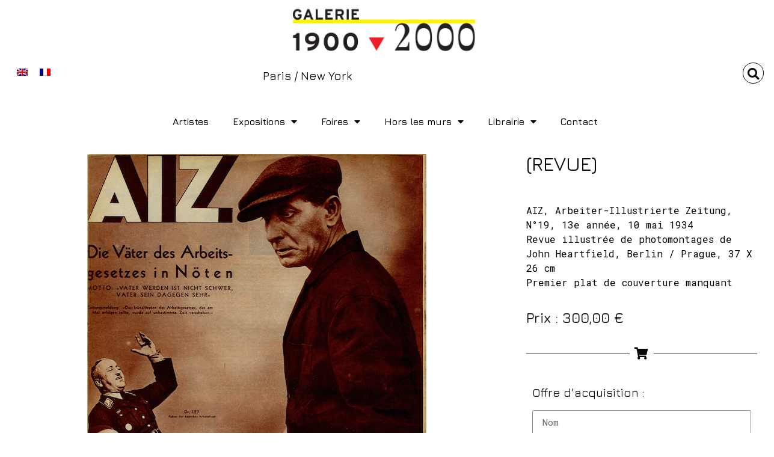

--- FILE ---
content_type: text/html; charset=UTF-8
request_url: https://galerie1900-2000.com/library/revue-8/
body_size: 18897
content:
<!doctype html>
<html lang="fr-FR">
<head>
	<meta charset="UTF-8">
		<meta name="viewport" content="width=device-width, initial-scale=1">
	<link rel="profile" href="https://gmpg.org/xfn/11">
	<title>(REVUE) &#8211; Galerie 1900 2000</title>
<meta name='robots' content='max-image-preview:large' />
	<style>img:is([sizes="auto" i], [sizes^="auto," i]) { contain-intrinsic-size: 3000px 1500px }</style>
	<link rel="alternate" hreflang="en" href="https://galerie1900-2000.com/en/library/revue-8/" />
<link rel="alternate" hreflang="fr" href="https://galerie1900-2000.com/library/revue-8/" />
<link rel="alternate" type="application/rss+xml" title="Galerie 1900 2000 &raquo; Flux" href="https://galerie1900-2000.com/feed/" />
<link rel="alternate" type="application/rss+xml" title="Galerie 1900 2000 &raquo; Flux des commentaires" href="https://galerie1900-2000.com/comments/feed/" />
<link rel='stylesheet' id='wp-block-library-css' href='https://galerie1900-2000.com/wp-includes/css/dist/block-library/style.min.css' media='all' />
<style id='classic-theme-styles-inline-css'>
/*! This file is auto-generated */
.wp-block-button__link{color:#fff;background-color:#32373c;border-radius:9999px;box-shadow:none;text-decoration:none;padding:calc(.667em + 2px) calc(1.333em + 2px);font-size:1.125em}.wp-block-file__button{background:#32373c;color:#fff;text-decoration:none}
</style>
<style id='global-styles-inline-css'>
:root{--wp--preset--aspect-ratio--square: 1;--wp--preset--aspect-ratio--4-3: 4/3;--wp--preset--aspect-ratio--3-4: 3/4;--wp--preset--aspect-ratio--3-2: 3/2;--wp--preset--aspect-ratio--2-3: 2/3;--wp--preset--aspect-ratio--16-9: 16/9;--wp--preset--aspect-ratio--9-16: 9/16;--wp--preset--color--black: #000000;--wp--preset--color--cyan-bluish-gray: #abb8c3;--wp--preset--color--white: #ffffff;--wp--preset--color--pale-pink: #f78da7;--wp--preset--color--vivid-red: #cf2e2e;--wp--preset--color--luminous-vivid-orange: #ff6900;--wp--preset--color--luminous-vivid-amber: #fcb900;--wp--preset--color--light-green-cyan: #7bdcb5;--wp--preset--color--vivid-green-cyan: #00d084;--wp--preset--color--pale-cyan-blue: #8ed1fc;--wp--preset--color--vivid-cyan-blue: #0693e3;--wp--preset--color--vivid-purple: #9b51e0;--wp--preset--gradient--vivid-cyan-blue-to-vivid-purple: linear-gradient(135deg,rgba(6,147,227,1) 0%,rgb(155,81,224) 100%);--wp--preset--gradient--light-green-cyan-to-vivid-green-cyan: linear-gradient(135deg,rgb(122,220,180) 0%,rgb(0,208,130) 100%);--wp--preset--gradient--luminous-vivid-amber-to-luminous-vivid-orange: linear-gradient(135deg,rgba(252,185,0,1) 0%,rgba(255,105,0,1) 100%);--wp--preset--gradient--luminous-vivid-orange-to-vivid-red: linear-gradient(135deg,rgba(255,105,0,1) 0%,rgb(207,46,46) 100%);--wp--preset--gradient--very-light-gray-to-cyan-bluish-gray: linear-gradient(135deg,rgb(238,238,238) 0%,rgb(169,184,195) 100%);--wp--preset--gradient--cool-to-warm-spectrum: linear-gradient(135deg,rgb(74,234,220) 0%,rgb(151,120,209) 20%,rgb(207,42,186) 40%,rgb(238,44,130) 60%,rgb(251,105,98) 80%,rgb(254,248,76) 100%);--wp--preset--gradient--blush-light-purple: linear-gradient(135deg,rgb(255,206,236) 0%,rgb(152,150,240) 100%);--wp--preset--gradient--blush-bordeaux: linear-gradient(135deg,rgb(254,205,165) 0%,rgb(254,45,45) 50%,rgb(107,0,62) 100%);--wp--preset--gradient--luminous-dusk: linear-gradient(135deg,rgb(255,203,112) 0%,rgb(199,81,192) 50%,rgb(65,88,208) 100%);--wp--preset--gradient--pale-ocean: linear-gradient(135deg,rgb(255,245,203) 0%,rgb(182,227,212) 50%,rgb(51,167,181) 100%);--wp--preset--gradient--electric-grass: linear-gradient(135deg,rgb(202,248,128) 0%,rgb(113,206,126) 100%);--wp--preset--gradient--midnight: linear-gradient(135deg,rgb(2,3,129) 0%,rgb(40,116,252) 100%);--wp--preset--font-size--small: 13px;--wp--preset--font-size--medium: 20px;--wp--preset--font-size--large: 36px;--wp--preset--font-size--x-large: 42px;--wp--preset--spacing--20: 0.44rem;--wp--preset--spacing--30: 0.67rem;--wp--preset--spacing--40: 1rem;--wp--preset--spacing--50: 1.5rem;--wp--preset--spacing--60: 2.25rem;--wp--preset--spacing--70: 3.38rem;--wp--preset--spacing--80: 5.06rem;--wp--preset--shadow--natural: 6px 6px 9px rgba(0, 0, 0, 0.2);--wp--preset--shadow--deep: 12px 12px 50px rgba(0, 0, 0, 0.4);--wp--preset--shadow--sharp: 6px 6px 0px rgba(0, 0, 0, 0.2);--wp--preset--shadow--outlined: 6px 6px 0px -3px rgba(255, 255, 255, 1), 6px 6px rgba(0, 0, 0, 1);--wp--preset--shadow--crisp: 6px 6px 0px rgba(0, 0, 0, 1);}:where(.is-layout-flex){gap: 0.5em;}:where(.is-layout-grid){gap: 0.5em;}body .is-layout-flex{display: flex;}.is-layout-flex{flex-wrap: wrap;align-items: center;}.is-layout-flex > :is(*, div){margin: 0;}body .is-layout-grid{display: grid;}.is-layout-grid > :is(*, div){margin: 0;}:where(.wp-block-columns.is-layout-flex){gap: 2em;}:where(.wp-block-columns.is-layout-grid){gap: 2em;}:where(.wp-block-post-template.is-layout-flex){gap: 1.25em;}:where(.wp-block-post-template.is-layout-grid){gap: 1.25em;}.has-black-color{color: var(--wp--preset--color--black) !important;}.has-cyan-bluish-gray-color{color: var(--wp--preset--color--cyan-bluish-gray) !important;}.has-white-color{color: var(--wp--preset--color--white) !important;}.has-pale-pink-color{color: var(--wp--preset--color--pale-pink) !important;}.has-vivid-red-color{color: var(--wp--preset--color--vivid-red) !important;}.has-luminous-vivid-orange-color{color: var(--wp--preset--color--luminous-vivid-orange) !important;}.has-luminous-vivid-amber-color{color: var(--wp--preset--color--luminous-vivid-amber) !important;}.has-light-green-cyan-color{color: var(--wp--preset--color--light-green-cyan) !important;}.has-vivid-green-cyan-color{color: var(--wp--preset--color--vivid-green-cyan) !important;}.has-pale-cyan-blue-color{color: var(--wp--preset--color--pale-cyan-blue) !important;}.has-vivid-cyan-blue-color{color: var(--wp--preset--color--vivid-cyan-blue) !important;}.has-vivid-purple-color{color: var(--wp--preset--color--vivid-purple) !important;}.has-black-background-color{background-color: var(--wp--preset--color--black) !important;}.has-cyan-bluish-gray-background-color{background-color: var(--wp--preset--color--cyan-bluish-gray) !important;}.has-white-background-color{background-color: var(--wp--preset--color--white) !important;}.has-pale-pink-background-color{background-color: var(--wp--preset--color--pale-pink) !important;}.has-vivid-red-background-color{background-color: var(--wp--preset--color--vivid-red) !important;}.has-luminous-vivid-orange-background-color{background-color: var(--wp--preset--color--luminous-vivid-orange) !important;}.has-luminous-vivid-amber-background-color{background-color: var(--wp--preset--color--luminous-vivid-amber) !important;}.has-light-green-cyan-background-color{background-color: var(--wp--preset--color--light-green-cyan) !important;}.has-vivid-green-cyan-background-color{background-color: var(--wp--preset--color--vivid-green-cyan) !important;}.has-pale-cyan-blue-background-color{background-color: var(--wp--preset--color--pale-cyan-blue) !important;}.has-vivid-cyan-blue-background-color{background-color: var(--wp--preset--color--vivid-cyan-blue) !important;}.has-vivid-purple-background-color{background-color: var(--wp--preset--color--vivid-purple) !important;}.has-black-border-color{border-color: var(--wp--preset--color--black) !important;}.has-cyan-bluish-gray-border-color{border-color: var(--wp--preset--color--cyan-bluish-gray) !important;}.has-white-border-color{border-color: var(--wp--preset--color--white) !important;}.has-pale-pink-border-color{border-color: var(--wp--preset--color--pale-pink) !important;}.has-vivid-red-border-color{border-color: var(--wp--preset--color--vivid-red) !important;}.has-luminous-vivid-orange-border-color{border-color: var(--wp--preset--color--luminous-vivid-orange) !important;}.has-luminous-vivid-amber-border-color{border-color: var(--wp--preset--color--luminous-vivid-amber) !important;}.has-light-green-cyan-border-color{border-color: var(--wp--preset--color--light-green-cyan) !important;}.has-vivid-green-cyan-border-color{border-color: var(--wp--preset--color--vivid-green-cyan) !important;}.has-pale-cyan-blue-border-color{border-color: var(--wp--preset--color--pale-cyan-blue) !important;}.has-vivid-cyan-blue-border-color{border-color: var(--wp--preset--color--vivid-cyan-blue) !important;}.has-vivid-purple-border-color{border-color: var(--wp--preset--color--vivid-purple) !important;}.has-vivid-cyan-blue-to-vivid-purple-gradient-background{background: var(--wp--preset--gradient--vivid-cyan-blue-to-vivid-purple) !important;}.has-light-green-cyan-to-vivid-green-cyan-gradient-background{background: var(--wp--preset--gradient--light-green-cyan-to-vivid-green-cyan) !important;}.has-luminous-vivid-amber-to-luminous-vivid-orange-gradient-background{background: var(--wp--preset--gradient--luminous-vivid-amber-to-luminous-vivid-orange) !important;}.has-luminous-vivid-orange-to-vivid-red-gradient-background{background: var(--wp--preset--gradient--luminous-vivid-orange-to-vivid-red) !important;}.has-very-light-gray-to-cyan-bluish-gray-gradient-background{background: var(--wp--preset--gradient--very-light-gray-to-cyan-bluish-gray) !important;}.has-cool-to-warm-spectrum-gradient-background{background: var(--wp--preset--gradient--cool-to-warm-spectrum) !important;}.has-blush-light-purple-gradient-background{background: var(--wp--preset--gradient--blush-light-purple) !important;}.has-blush-bordeaux-gradient-background{background: var(--wp--preset--gradient--blush-bordeaux) !important;}.has-luminous-dusk-gradient-background{background: var(--wp--preset--gradient--luminous-dusk) !important;}.has-pale-ocean-gradient-background{background: var(--wp--preset--gradient--pale-ocean) !important;}.has-electric-grass-gradient-background{background: var(--wp--preset--gradient--electric-grass) !important;}.has-midnight-gradient-background{background: var(--wp--preset--gradient--midnight) !important;}.has-small-font-size{font-size: var(--wp--preset--font-size--small) !important;}.has-medium-font-size{font-size: var(--wp--preset--font-size--medium) !important;}.has-large-font-size{font-size: var(--wp--preset--font-size--large) !important;}.has-x-large-font-size{font-size: var(--wp--preset--font-size--x-large) !important;}
:where(.wp-block-post-template.is-layout-flex){gap: 1.25em;}:where(.wp-block-post-template.is-layout-grid){gap: 1.25em;}
:where(.wp-block-columns.is-layout-flex){gap: 2em;}:where(.wp-block-columns.is-layout-grid){gap: 2em;}
:root :where(.wp-block-pullquote){font-size: 1.5em;line-height: 1.6;}
</style>
<link rel='stylesheet' id='photoswipe-css' href='https://galerie1900-2000.com/wp-content/plugins/woocommerce/assets/css/photoswipe/photoswipe.min.css' media='all' />
<link rel='stylesheet' id='photoswipe-default-skin-css' href='https://galerie1900-2000.com/wp-content/plugins/woocommerce/assets/css/photoswipe/default-skin/default-skin.min.css' media='all' />
<link rel='stylesheet' id='woocommerce-layout-css' href='https://galerie1900-2000.com/wp-content/plugins/woocommerce/assets/css/woocommerce-layout.css' media='all' />
<link rel='stylesheet' id='woocommerce-smallscreen-css' href='https://galerie1900-2000.com/wp-content/plugins/woocommerce/assets/css/woocommerce-smallscreen.css' media='only screen and (max-width: 768px)' />
<link rel='stylesheet' id='woocommerce-general-css' href='https://galerie1900-2000.com/wp-content/plugins/woocommerce/assets/css/woocommerce.css' media='all' />
<style id='woocommerce-inline-inline-css'>
.woocommerce form .form-row .required { visibility: visible; }
</style>
<link rel='stylesheet' id='wpml-legacy-horizontal-list-0-css' href='//galerie1900-2000.com/wp-content/plugins/sitepress-multilingual-cms/templates/language-switchers/legacy-list-horizontal/style.css' media='all' />
<link rel='stylesheet' id='wpml-tm-admin-bar-css' href='https://galerie1900-2000.com/wp-content/plugins/wpml-translation-management/res/css/admin-bar-style.css' media='all' />
<link rel='stylesheet' id='brands-styles-css' href='https://galerie1900-2000.com/wp-content/plugins/woocommerce/assets/css/brands.css' media='all' />
<link rel='stylesheet' id='hello-elementor-css' href='https://galerie1900-2000.com/wp-content/themes/hello-elementor/style.min.css' media='all' />
<link rel='stylesheet' id='hello-elementor-theme-style-css' href='https://galerie1900-2000.com/wp-content/themes/hello-elementor/theme.min.css' media='all' />
<link rel='stylesheet' id='elementor-frontend-css' href='https://galerie1900-2000.com/wp-content/plugins/elementor/assets/css/frontend-lite.min.css' media='all' />
<link rel='stylesheet' id='elementor-post-5-css' href='https://galerie1900-2000.com/wp-content/uploads/elementor/css/post-5.css' media='all' />
<link rel='stylesheet' id='elementor-icons-css' href='https://galerie1900-2000.com/wp-content/plugins/elementor/assets/lib/eicons/css/elementor-icons.min.css' media='all' />
<link rel='stylesheet' id='swiper-css' href='https://galerie1900-2000.com/wp-content/plugins/elementor/assets/lib/swiper/css/swiper.min.css' media='all' />
<link rel='stylesheet' id='elementor-pro-css' href='https://galerie1900-2000.com/wp-content/plugins/elementor-pro/assets/css/frontend-lite.min.css' media='all' />
<link rel='stylesheet' id='elementor-global-css' href='https://galerie1900-2000.com/wp-content/uploads/elementor/css/global.css' media='all' />
<link rel='stylesheet' id='elementor-post-365-css' href='https://galerie1900-2000.com/wp-content/uploads/elementor/css/post-365.css' media='all' />
<link rel='stylesheet' id='elementor-post-445-css' href='https://galerie1900-2000.com/wp-content/uploads/elementor/css/post-445.css' media='all' />
<link rel='stylesheet' id='elementor-post-30337-css' href='https://galerie1900-2000.com/wp-content/uploads/elementor/css/post-30337.css' media='all' />
<link rel='stylesheet' id='elementor-post-30341-css' href='https://galerie1900-2000.com/wp-content/uploads/elementor/css/post-30341.css' media='all' />
<link rel='stylesheet' id='elementor-post-14262-css' href='https://galerie1900-2000.com/wp-content/uploads/elementor/css/post-14262.css' media='all' />
<link rel='stylesheet' id='eael-general-css' href='https://galerie1900-2000.com/wp-content/plugins/essential-addons-for-elementor-lite/assets/front-end/css/view/general.min.css' media='all' />
<link rel='stylesheet' id='ecs-styles-css' href='https://galerie1900-2000.com/wp-content/plugins/ele-custom-skin/assets/css/ecs-style.css' media='all' />
<link rel='stylesheet' id='elementor-post-14290-css' href='https://galerie1900-2000.com/wp-content/uploads/elementor/css/post-14290.css' media='all' />
<link rel='stylesheet' id='elementor-post-15165-css' href='https://galerie1900-2000.com/wp-content/uploads/elementor/css/post-15165.css' media='all' />
<link rel='stylesheet' id='elementor-post-15187-css' href='https://galerie1900-2000.com/wp-content/uploads/elementor/css/post-15187.css' media='all' />
<link rel='stylesheet' id='elementor-post-15662-css' href='https://galerie1900-2000.com/wp-content/uploads/elementor/css/post-15662.css' media='all' />
<link rel='stylesheet' id='elementor-post-15747-css' href='https://galerie1900-2000.com/wp-content/uploads/elementor/css/post-15747.css' media='all' />
<link rel='stylesheet' id='elementor-post-30955-css' href='https://galerie1900-2000.com/wp-content/uploads/elementor/css/post-30955.css' media='all' />
<link rel='stylesheet' id='elementor-post-30992-css' href='https://galerie1900-2000.com/wp-content/uploads/elementor/css/post-30992.css' media='all' />
<link rel='stylesheet' id='elementor-post-31003-css' href='https://galerie1900-2000.com/wp-content/uploads/elementor/css/post-31003.css' media='all' />
<link rel='stylesheet' id='elementor-post-31017-css' href='https://galerie1900-2000.com/wp-content/uploads/elementor/css/post-31017.css' media='all' />
<link rel='stylesheet' id='elementor-post-33751-css' href='https://galerie1900-2000.com/wp-content/uploads/elementor/css/post-33751.css' media='all' />
<link rel='stylesheet' id='chld_thm_cfg_child-css' href='https://galerie1900-2000.com/wp-content/themes/hello-elementor-child/style.css' media='all' />
<link rel='stylesheet' id='google-fonts-1-css' href='https://fonts.googleapis.com/css?family=Jura%3A100%2C100italic%2C200%2C200italic%2C300%2C300italic%2C400%2C400italic%2C500%2C500italic%2C600%2C600italic%2C700%2C700italic%2C800%2C800italic%2C900%2C900italic%7CRoboto+Mono%3A100%2C100italic%2C200%2C200italic%2C300%2C300italic%2C400%2C400italic%2C500%2C500italic%2C600%2C600italic%2C700%2C700italic%2C800%2C800italic%2C900%2C900italic%7CRoboto+Condensed%3A100%2C100italic%2C200%2C200italic%2C300%2C300italic%2C400%2C400italic%2C500%2C500italic%2C600%2C600italic%2C700%2C700italic%2C800%2C800italic%2C900%2C900italic%7CRoboto%3A100%2C100italic%2C200%2C200italic%2C300%2C300italic%2C400%2C400italic%2C500%2C500italic%2C600%2C600italic%2C700%2C700italic%2C800%2C800italic%2C900%2C900italic&#038;display=auto' media='all' />
<link rel='stylesheet' id='elementor-icons-shared-0-css' href='https://galerie1900-2000.com/wp-content/plugins/elementor/assets/lib/font-awesome/css/fontawesome.min.css' media='all' />
<link rel='stylesheet' id='elementor-icons-fa-solid-css' href='https://galerie1900-2000.com/wp-content/plugins/elementor/assets/lib/font-awesome/css/solid.min.css' media='all' />
<link rel='stylesheet' id='elementor-icons-fa-regular-css' href='https://galerie1900-2000.com/wp-content/plugins/elementor/assets/lib/font-awesome/css/regular.min.css' media='all' />
<link rel='stylesheet' id='elementor-icons-fa-brands-css' href='https://galerie1900-2000.com/wp-content/plugins/elementor/assets/lib/font-awesome/css/brands.min.css' media='all' />
<script src="https://galerie1900-2000.com/wp-includes/js/jquery/jquery.min.js" id="jquery-core-js" type="90e7ffa64987c2d74b5f674e-text/javascript"></script>
<script src="https://galerie1900-2000.com/wp-content/plugins/woocommerce/assets/js/jquery-blockui/jquery.blockUI.min.js" id="jquery-blockui-js" defer data-wp-strategy="defer" type="90e7ffa64987c2d74b5f674e-text/javascript"></script>
<script id="wc-add-to-cart-js-extra" type="90e7ffa64987c2d74b5f674e-text/javascript">
var wc_add_to_cart_params = {"ajax_url":"\/wp-admin\/admin-ajax.php","wc_ajax_url":"\/?wc-ajax=%%endpoint%%&elementor_page_id=43785","i18n_view_cart":"Voir le panier","cart_url":"https:\/\/galerie1900-2000.com\/panier\/","is_cart":"","cart_redirect_after_add":"no"};
</script>
<script src="https://galerie1900-2000.com/wp-content/plugins/woocommerce/assets/js/frontend/add-to-cart.min.js" id="wc-add-to-cart-js" defer data-wp-strategy="defer" type="90e7ffa64987c2d74b5f674e-text/javascript"></script>
<script src="https://galerie1900-2000.com/wp-content/plugins/woocommerce/assets/js/zoom/jquery.zoom.min.js" id="zoom-js" defer data-wp-strategy="defer" type="90e7ffa64987c2d74b5f674e-text/javascript"></script>
<script src="https://galerie1900-2000.com/wp-content/plugins/woocommerce/assets/js/flexslider/jquery.flexslider.min.js" id="flexslider-js" defer data-wp-strategy="defer" type="90e7ffa64987c2d74b5f674e-text/javascript"></script>
<script src="https://galerie1900-2000.com/wp-content/plugins/woocommerce/assets/js/photoswipe/photoswipe.min.js" id="photoswipe-js" defer data-wp-strategy="defer" type="90e7ffa64987c2d74b5f674e-text/javascript"></script>
<script src="https://galerie1900-2000.com/wp-content/plugins/woocommerce/assets/js/photoswipe/photoswipe-ui-default.min.js" id="photoswipe-ui-default-js" defer data-wp-strategy="defer" type="90e7ffa64987c2d74b5f674e-text/javascript"></script>
<script id="wc-single-product-js-extra" type="90e7ffa64987c2d74b5f674e-text/javascript">
var wc_single_product_params = {"i18n_required_rating_text":"Veuillez s\u00e9lectionner une note","i18n_rating_options":["1\u00a0\u00e9toile sur 5","2\u00a0\u00e9toiles sur 5","3\u00a0\u00e9toiles sur 5","4\u00a0\u00e9toiles sur 5","5\u00a0\u00e9toiles sur 5"],"i18n_product_gallery_trigger_text":"Voir la galerie d\u2019images en plein \u00e9cran","review_rating_required":"yes","flexslider":{"rtl":false,"animation":"slide","smoothHeight":true,"directionNav":false,"controlNav":"thumbnails","slideshow":false,"animationSpeed":500,"animationLoop":false,"allowOneSlide":false},"zoom_enabled":"1","zoom_options":[],"photoswipe_enabled":"1","photoswipe_options":{"shareEl":false,"closeOnScroll":false,"history":false,"hideAnimationDuration":0,"showAnimationDuration":0},"flexslider_enabled":"1"};
</script>
<script src="https://galerie1900-2000.com/wp-content/plugins/woocommerce/assets/js/frontend/single-product.min.js" id="wc-single-product-js" defer data-wp-strategy="defer" type="90e7ffa64987c2d74b5f674e-text/javascript"></script>
<script src="https://galerie1900-2000.com/wp-content/plugins/woocommerce/assets/js/js-cookie/js.cookie.min.js" id="js-cookie-js" defer data-wp-strategy="defer" type="90e7ffa64987c2d74b5f674e-text/javascript"></script>
<script id="woocommerce-js-extra" type="90e7ffa64987c2d74b5f674e-text/javascript">
var woocommerce_params = {"ajax_url":"\/wp-admin\/admin-ajax.php","wc_ajax_url":"\/?wc-ajax=%%endpoint%%&elementor_page_id=43785","i18n_password_show":"Afficher le mot de passe","i18n_password_hide":"Masquer le mot de passe"};
</script>
<script src="https://galerie1900-2000.com/wp-content/plugins/woocommerce/assets/js/frontend/woocommerce.min.js" id="woocommerce-js" defer data-wp-strategy="defer" type="90e7ffa64987c2d74b5f674e-text/javascript"></script>
<script id="ecs_ajax_load-js-extra" type="90e7ffa64987c2d74b5f674e-text/javascript">
var ecs_ajax_params = {"ajaxurl":"https:\/\/galerie1900-2000.com\/wp-admin\/admin-ajax.php","posts":"{\"page\":0,\"post_type\":\"product\",\"error\":\"\",\"m\":\"\",\"p\":43785,\"post_parent\":\"\",\"subpost\":\"\",\"subpost_id\":\"\",\"attachment\":\"\",\"attachment_id\":0,\"pagename\":\"\",\"page_id\":\"\",\"second\":\"\",\"minute\":\"\",\"hour\":\"\",\"day\":0,\"monthnum\":0,\"year\":0,\"w\":0,\"category_name\":\"\",\"tag\":\"\",\"cat\":\"\",\"tag_id\":\"\",\"author\":\"\",\"author_name\":\"\",\"feed\":\"\",\"tb\":\"\",\"paged\":0,\"meta_key\":\"\",\"meta_value\":\"\",\"preview\":\"\",\"s\":\"\",\"sentence\":\"\",\"title\":\"\",\"fields\":\"all\",\"menu_order\":\"\",\"embed\":\"\",\"category__in\":[],\"category__not_in\":[],\"category__and\":[],\"post__in\":[],\"post__not_in\":[],\"post_name__in\":[],\"tag__in\":[],\"tag__not_in\":[],\"tag__and\":[],\"tag_slug__in\":[],\"tag_slug__and\":[],\"post_parent__in\":[],\"post_parent__not_in\":[],\"author__in\":[],\"author__not_in\":[],\"search_columns\":[],\"name\":\"revue-8\",\"ignore_sticky_posts\":false,\"suppress_filters\":false,\"cache_results\":true,\"update_post_term_cache\":true,\"update_menu_item_cache\":false,\"lazy_load_term_meta\":true,\"update_post_meta_cache\":true,\"posts_per_page\":10,\"nopaging\":false,\"comments_per_page\":\"50\",\"no_found_rows\":false,\"order\":\"DESC\",\"product\":\"revue-8\"}"};
</script>
<script src="https://galerie1900-2000.com/wp-content/plugins/ele-custom-skin/assets/js/ecs_ajax_pagination.js" id="ecs_ajax_load-js" type="90e7ffa64987c2d74b5f674e-text/javascript"></script>
<script src="https://galerie1900-2000.com/wp-content/plugins/ele-custom-skin/assets/js/ecs.js" id="ecs-script-js" type="90e7ffa64987c2d74b5f674e-text/javascript"></script>
<link rel="https://api.w.org/" href="https://galerie1900-2000.com/wp-json/" /><link rel="alternate" title="JSON" type="application/json" href="https://galerie1900-2000.com/wp-json/wp/v2/product/43785" /><link rel="canonical" href="https://galerie1900-2000.com/library/revue-8/" />
<link rel="alternate" title="oEmbed (JSON)" type="application/json+oembed" href="https://galerie1900-2000.com/wp-json/oembed/1.0/embed?url=https%3A%2F%2Fgalerie1900-2000.com%2Flibrary%2Frevue-8%2F" />
<link rel="alternate" title="oEmbed (XML)" type="text/xml+oembed" href="https://galerie1900-2000.com/wp-json/oembed/1.0/embed?url=https%3A%2F%2Fgalerie1900-2000.com%2Flibrary%2Frevue-8%2F&#038;format=xml" />
<meta name="generator" content="WPML ver:4.3.13 stt:1,4;" />
	<noscript><style>.woocommerce-product-gallery{ opacity: 1 !important; }</style></noscript>
	<meta name="generator" content="Elementor 3.11.2; features: e_dom_optimization, e_optimized_assets_loading, e_optimized_css_loading, a11y_improvements, additional_custom_breakpoints; settings: css_print_method-external, google_font-enabled, font_display-auto">
</head>
<body class="wp-singular product-template-default single single-product postid-43785 wp-theme-hello-elementor wp-child-theme-hello-elementor-child theme-hello-elementor woocommerce woocommerce-page woocommerce-no-js elementor-default elementor-template-full-width elementor-kit-5 elementor-page-14262">


<a class="skip-link screen-reader-text" href="#content">
	Aller au contenu</a>

		<div data-elementor-type="header" data-elementor-id="365" class="elementor elementor-365 elementor-location-header">
								<header class="elementor-section elementor-top-section elementor-element elementor-element-62dc8a7 elementor-section-full_width elementor-section-stretched elementor-section-height-default elementor-section-height-default" data-id="62dc8a7" data-element_type="section" data-settings="{&quot;stretch_section&quot;:&quot;section-stretched&quot;,&quot;background_background&quot;:&quot;classic&quot;,&quot;sticky&quot;:&quot;top&quot;,&quot;sticky_on&quot;:[&quot;desktop&quot;],&quot;sticky_offset&quot;:0,&quot;sticky_effects_offset&quot;:0}">
						<div class="elementor-container elementor-column-gap-no">
					<div class="elementor-column elementor-col-100 elementor-top-column elementor-element elementor-element-48528c9" data-id="48528c9" data-element_type="column" data-settings="{&quot;background_background&quot;:&quot;classic&quot;}">
			<div class="elementor-widget-wrap elementor-element-populated">
								<section class="elementor-section elementor-inner-section elementor-element elementor-element-aa959ac elementor-hidden-tablet elementor-hidden-mobile elementor-section-boxed elementor-section-height-default elementor-section-height-default" data-id="aa959ac" data-element_type="section">
						<div class="elementor-container elementor-column-gap-default">
					<div class="elementor-column elementor-col-33 elementor-inner-column elementor-element elementor-element-1ba33a6" data-id="1ba33a6" data-element_type="column">
			<div class="elementor-widget-wrap elementor-element-populated">
								<div class="elementor-element elementor-element-b002de9 elementor-widget elementor-widget-wpml-language-switcher" data-id="b002de9" data-element_type="widget" data-widget_type="wpml-language-switcher.default">
				<div class="elementor-widget-container">
			<div class="wpml-elementor-ls">
<div class="wpml-ls-statics-shortcode_actions wpml-ls wpml-ls-legacy-list-horizontal">
	<ul><li class="wpml-ls-slot-shortcode_actions wpml-ls-item wpml-ls-item-en wpml-ls-first-item wpml-ls-item-legacy-list-horizontal">
				<a href="https://galerie1900-2000.com/en/library/revue-8/" class="wpml-ls-link"><img class="wpml-ls-flag" src="https://galerie1900-2000.com/wp-content/plugins/sitepress-multilingual-cms/res/flags/en.png" alt="Anglais"></a>
			</li><li class="wpml-ls-slot-shortcode_actions wpml-ls-item wpml-ls-item-fr wpml-ls-current-language wpml-ls-last-item wpml-ls-item-legacy-list-horizontal">
				<a href="https://galerie1900-2000.com/library/revue-8/" class="wpml-ls-link"><img class="wpml-ls-flag" src="https://galerie1900-2000.com/wp-content/plugins/sitepress-multilingual-cms/res/flags/fr.png" alt="Français"></a>
			</li></ul>
</div>
</div>		</div>
				</div>
					</div>
		</div>
				<div class="elementor-column elementor-col-33 elementor-inner-column elementor-element elementor-element-c9f5bfd" data-id="c9f5bfd" data-element_type="column">
			<div class="elementor-widget-wrap elementor-element-populated">
								<div class="elementor-element elementor-element-771cdee elementor-widget elementor-widget-image" data-id="771cdee" data-element_type="widget" data-widget_type="image.default">
				<div class="elementor-widget-container">
			<style>/*! elementor - v3.11.2 - 22-02-2023 */
.elementor-widget-image{text-align:center}.elementor-widget-image a{display:inline-block}.elementor-widget-image a img[src$=".svg"]{width:48px}.elementor-widget-image img{vertical-align:middle;display:inline-block}</style>													<a href="https://galerie1900-2000.com">
							<img src="https://galerie1900-2000.com/wp-content/themes/hello-elementor-child/logo-galerie-png-min.png" title="" alt="" loading="lazy" />								</a>
															</div>
				</div>
				<div class="elementor-element elementor-element-198833a elementor-widget elementor-widget-heading" data-id="198833a" data-element_type="widget" data-widget_type="heading.default">
				<div class="elementor-widget-container">
			<style>/*! elementor - v3.11.2 - 22-02-2023 */
.elementor-heading-title{padding:0;margin:0;line-height:1}.elementor-widget-heading .elementor-heading-title[class*=elementor-size-]>a{color:inherit;font-size:inherit;line-height:inherit}.elementor-widget-heading .elementor-heading-title.elementor-size-small{font-size:15px}.elementor-widget-heading .elementor-heading-title.elementor-size-medium{font-size:19px}.elementor-widget-heading .elementor-heading-title.elementor-size-large{font-size:29px}.elementor-widget-heading .elementor-heading-title.elementor-size-xl{font-size:39px}.elementor-widget-heading .elementor-heading-title.elementor-size-xxl{font-size:59px}</style><span class="elementor-heading-title elementor-size-default">Paris / <a href="https://fleiss-vallois.com/" target="_blank" rel="noopener noreferrer nofollow">New York</a></span>		</div>
				</div>
					</div>
		</div>
				<div class="elementor-column elementor-col-33 elementor-inner-column elementor-element elementor-element-8e68167" data-id="8e68167" data-element_type="column">
			<div class="elementor-widget-wrap elementor-element-populated">
								<div class="elementor-element elementor-element-07a13d6 elementor-search-form--skin-full_screen elementor-widget elementor-widget-search-form" data-id="07a13d6" data-element_type="widget" data-settings="{&quot;skin&quot;:&quot;full_screen&quot;}" data-widget_type="search-form.default">
				<div class="elementor-widget-container">
			<link rel="stylesheet" href="https://galerie1900-2000.com/wp-content/plugins/elementor-pro/assets/css/widget-theme-elements.min.css">		<form class="elementor-search-form" role="search" action="https://galerie1900-2000.com" method="get">
									<div class="elementor-search-form__toggle" tabindex="0" role="button">
				<i aria-hidden="true" class="fas fa-search"></i>				<span class="elementor-screen-only">Search</span>
			</div>
						<div class="elementor-search-form__container">
								<input placeholder="Chercher ..." class="elementor-search-form__input" type="search" name="s" title="Search" value="">
																<div class="dialog-lightbox-close-button dialog-close-button">
					<i aria-hidden="true" class="eicon-close"></i>					<span class="elementor-screen-only">Close</span>
				</div>
							</div>
		</form>
				</div>
				</div>
					</div>
		</div>
							</div>
		</section>
				<section class="elementor-section elementor-inner-section elementor-element elementor-element-2cc01e9 elementor-hidden-tablet elementor-hidden-mobile elementor-section-boxed elementor-section-height-default elementor-section-height-default" data-id="2cc01e9" data-element_type="section">
						<div class="elementor-container elementor-column-gap-default">
					<div class="elementor-column elementor-col-100 elementor-inner-column elementor-element elementor-element-aeee732" data-id="aeee732" data-element_type="column">
			<div class="elementor-widget-wrap elementor-element-populated">
								<div class="elementor-element elementor-element-be69dc2 elementor-nav-menu__align-center elementor-nav-menu--dropdown-tablet elementor-nav-menu__text-align-aside elementor-nav-menu--toggle elementor-nav-menu--burger elementor-widget elementor-widget-nav-menu" data-id="be69dc2" data-element_type="widget" data-settings="{&quot;layout&quot;:&quot;horizontal&quot;,&quot;submenu_icon&quot;:{&quot;value&quot;:&quot;&lt;i class=\&quot;fas fa-caret-down\&quot;&gt;&lt;\/i&gt;&quot;,&quot;library&quot;:&quot;fa-solid&quot;},&quot;toggle&quot;:&quot;burger&quot;}" data-widget_type="nav-menu.default">
				<div class="elementor-widget-container">
			<link rel="stylesheet" href="https://galerie1900-2000.com/wp-content/plugins/elementor-pro/assets/css/widget-nav-menu.min.css">			<nav class="elementor-nav-menu--main elementor-nav-menu__container elementor-nav-menu--layout-horizontal e--pointer-underline e--animation-fade">
				<ul id="menu-1-be69dc2" class="elementor-nav-menu"><li class="menu-item menu-item-type-post_type menu-item-object-page menu-item-14781"><a href="https://galerie1900-2000.com/artists/" class="elementor-item">Artistes</a></li>
<li class="menu-item menu-item-type-post_type menu-item-object-page menu-item-has-children menu-item-25682"><a href="https://galerie1900-2000.com/exhibitions-current/" class="elementor-item">Expositions</a>
<ul class="sub-menu elementor-nav-menu--dropdown">
	<li class="menu-item menu-item-type-post_type menu-item-object-page menu-item-18731"><a href="https://galerie1900-2000.com/exhibitions-past/" class="elementor-sub-item">Expositions – Passées</a></li>
	<li class="menu-item menu-item-type-post_type menu-item-object-page menu-item-18730"><a href="https://galerie1900-2000.com/exhibitions-current/" class="elementor-sub-item">Expositions – En cours</a></li>
	<li class="menu-item menu-item-type-post_type menu-item-object-page menu-item-20722"><a href="https://galerie1900-2000.com/exhibitions-upcoming/" class="elementor-sub-item">Expositions – À venir​</a></li>
</ul>
</li>
<li class="menu-item menu-item-type-post_type menu-item-object-page menu-item-has-children menu-item-25684"><a href="https://galerie1900-2000.com/fairs-current/" class="elementor-item">Foires</a>
<ul class="sub-menu elementor-nav-menu--dropdown">
	<li class="menu-item menu-item-type-post_type menu-item-object-page menu-item-18729"><a href="https://galerie1900-2000.com/fairs-past/" class="elementor-sub-item">Foires – Passées</a></li>
	<li class="menu-item menu-item-type-post_type menu-item-object-page menu-item-18726"><a href="https://galerie1900-2000.com/fairs-current/" class="elementor-sub-item">Foires – En cours</a></li>
	<li class="menu-item menu-item-type-post_type menu-item-object-page menu-item-20723"><a href="https://galerie1900-2000.com/fairs-coming-soon/" class="elementor-sub-item">Foires – À venir</a></li>
</ul>
</li>
<li class="menu-item menu-item-type-post_type menu-item-object-page menu-item-has-children menu-item-25683"><a href="https://galerie1900-2000.com/outside-the-walls-current/" class="elementor-item">Hors les murs</a>
<ul class="sub-menu elementor-nav-menu--dropdown">
	<li class="menu-item menu-item-type-post_type menu-item-object-page menu-item-18728"><a href="https://galerie1900-2000.com/outside-the-walls-past/" class="elementor-sub-item">Hors les murs – Passé</a></li>
	<li class="menu-item menu-item-type-post_type menu-item-object-page menu-item-18727"><a href="https://galerie1900-2000.com/outside-the-walls-current/" class="elementor-sub-item">Hors les murs – En cours</a></li>
	<li class="menu-item menu-item-type-post_type menu-item-object-page menu-item-20724"><a href="https://galerie1900-2000.com/outside-the-walls-coming-soon/" class="elementor-sub-item">Hors les murs – À venir</a></li>
</ul>
</li>
<li class="menu-item menu-item-type-custom menu-item-object-custom menu-item-has-children menu-item-377"><a href="/librairie/" class="elementor-item">Librairie</a>
<ul class="sub-menu elementor-nav-menu--dropdown">
	<li class="menu-item menu-item-type-taxonomy menu-item-object-product_cat current-product-ancestor current-menu-parent current-product-parent menu-item-18662"><a href="https://galerie1900-2000.com/category/occasion/" class="elementor-sub-item">Documents &amp; Livres d&rsquo;occasion</a></li>
	<li class="menu-item menu-item-type-taxonomy menu-item-object-product_cat menu-item-18663"><a href="https://galerie1900-2000.com/category/publication/" class="elementor-sub-item">Publications Disponibles</a></li>
</ul>
</li>
<li class="menu-item menu-item-type-post_type menu-item-object-page menu-item-15134"><a href="https://galerie1900-2000.com/contact/" class="elementor-item">Contact</a></li>
</ul>			</nav>
					<div class="elementor-menu-toggle" role="button" tabindex="0" aria-label="Menu Toggle" aria-expanded="false">
			<i aria-hidden="true" role="presentation" class="elementor-menu-toggle__icon--open eicon-menu-bar"></i><i aria-hidden="true" role="presentation" class="elementor-menu-toggle__icon--close eicon-close"></i>			<span class="elementor-screen-only">Menu</span>
		</div>
					<nav class="elementor-nav-menu--dropdown elementor-nav-menu__container" aria-hidden="true">
				<ul id="menu-2-be69dc2" class="elementor-nav-menu"><li class="menu-item menu-item-type-post_type menu-item-object-page menu-item-14781"><a href="https://galerie1900-2000.com/artists/" class="elementor-item" tabindex="-1">Artistes</a></li>
<li class="menu-item menu-item-type-post_type menu-item-object-page menu-item-has-children menu-item-25682"><a href="https://galerie1900-2000.com/exhibitions-current/" class="elementor-item" tabindex="-1">Expositions</a>
<ul class="sub-menu elementor-nav-menu--dropdown">
	<li class="menu-item menu-item-type-post_type menu-item-object-page menu-item-18731"><a href="https://galerie1900-2000.com/exhibitions-past/" class="elementor-sub-item" tabindex="-1">Expositions – Passées</a></li>
	<li class="menu-item menu-item-type-post_type menu-item-object-page menu-item-18730"><a href="https://galerie1900-2000.com/exhibitions-current/" class="elementor-sub-item" tabindex="-1">Expositions – En cours</a></li>
	<li class="menu-item menu-item-type-post_type menu-item-object-page menu-item-20722"><a href="https://galerie1900-2000.com/exhibitions-upcoming/" class="elementor-sub-item" tabindex="-1">Expositions – À venir​</a></li>
</ul>
</li>
<li class="menu-item menu-item-type-post_type menu-item-object-page menu-item-has-children menu-item-25684"><a href="https://galerie1900-2000.com/fairs-current/" class="elementor-item" tabindex="-1">Foires</a>
<ul class="sub-menu elementor-nav-menu--dropdown">
	<li class="menu-item menu-item-type-post_type menu-item-object-page menu-item-18729"><a href="https://galerie1900-2000.com/fairs-past/" class="elementor-sub-item" tabindex="-1">Foires – Passées</a></li>
	<li class="menu-item menu-item-type-post_type menu-item-object-page menu-item-18726"><a href="https://galerie1900-2000.com/fairs-current/" class="elementor-sub-item" tabindex="-1">Foires – En cours</a></li>
	<li class="menu-item menu-item-type-post_type menu-item-object-page menu-item-20723"><a href="https://galerie1900-2000.com/fairs-coming-soon/" class="elementor-sub-item" tabindex="-1">Foires – À venir</a></li>
</ul>
</li>
<li class="menu-item menu-item-type-post_type menu-item-object-page menu-item-has-children menu-item-25683"><a href="https://galerie1900-2000.com/outside-the-walls-current/" class="elementor-item" tabindex="-1">Hors les murs</a>
<ul class="sub-menu elementor-nav-menu--dropdown">
	<li class="menu-item menu-item-type-post_type menu-item-object-page menu-item-18728"><a href="https://galerie1900-2000.com/outside-the-walls-past/" class="elementor-sub-item" tabindex="-1">Hors les murs – Passé</a></li>
	<li class="menu-item menu-item-type-post_type menu-item-object-page menu-item-18727"><a href="https://galerie1900-2000.com/outside-the-walls-current/" class="elementor-sub-item" tabindex="-1">Hors les murs – En cours</a></li>
	<li class="menu-item menu-item-type-post_type menu-item-object-page menu-item-20724"><a href="https://galerie1900-2000.com/outside-the-walls-coming-soon/" class="elementor-sub-item" tabindex="-1">Hors les murs – À venir</a></li>
</ul>
</li>
<li class="menu-item menu-item-type-custom menu-item-object-custom menu-item-has-children menu-item-377"><a href="/librairie/" class="elementor-item" tabindex="-1">Librairie</a>
<ul class="sub-menu elementor-nav-menu--dropdown">
	<li class="menu-item menu-item-type-taxonomy menu-item-object-product_cat current-product-ancestor current-menu-parent current-product-parent menu-item-18662"><a href="https://galerie1900-2000.com/category/occasion/" class="elementor-sub-item" tabindex="-1">Documents &amp; Livres d&rsquo;occasion</a></li>
	<li class="menu-item menu-item-type-taxonomy menu-item-object-product_cat menu-item-18663"><a href="https://galerie1900-2000.com/category/publication/" class="elementor-sub-item" tabindex="-1">Publications Disponibles</a></li>
</ul>
</li>
<li class="menu-item menu-item-type-post_type menu-item-object-page menu-item-15134"><a href="https://galerie1900-2000.com/contact/" class="elementor-item" tabindex="-1">Contact</a></li>
</ul>			</nav>
				</div>
				</div>
					</div>
		</div>
							</div>
		</section>
				<section class="elementor-section elementor-inner-section elementor-element elementor-element-d227d8a elementor-hidden-desktop elementor-section-boxed elementor-section-height-default elementor-section-height-default" data-id="d227d8a" data-element_type="section" data-settings="{&quot;background_background&quot;:&quot;classic&quot;,&quot;sticky&quot;:&quot;top&quot;,&quot;sticky_on&quot;:[&quot;tablet&quot;,&quot;mobile&quot;],&quot;sticky_offset&quot;:0,&quot;sticky_effects_offset&quot;:0}">
						<div class="elementor-container elementor-column-gap-default">
					<div class="elementor-column elementor-col-25 elementor-inner-column elementor-element elementor-element-f2a00f3" data-id="f2a00f3" data-element_type="column">
			<div class="elementor-widget-wrap elementor-element-populated">
								<div class="elementor-element elementor-element-289a401 elementor-widget elementor-widget-heading" data-id="289a401" data-element_type="widget" data-widget_type="heading.default">
				<div class="elementor-widget-container">
			<div class="elementor-heading-title elementor-size-default">Français 🔻</div>		</div>
				</div>
					</div>
		</div>
				<div class="elementor-column elementor-col-25 elementor-inner-column elementor-element elementor-element-b703953" data-id="b703953" data-element_type="column">
			<div class="elementor-widget-wrap elementor-element-populated">
								<div class="elementor-element elementor-element-ac73c34 elementor-search-form--skin-full_screen elementor-widget elementor-widget-search-form" data-id="ac73c34" data-element_type="widget" data-settings="{&quot;skin&quot;:&quot;full_screen&quot;}" data-widget_type="search-form.default">
				<div class="elementor-widget-container">
					<form class="elementor-search-form" role="search" action="https://galerie1900-2000.com" method="get">
									<div class="elementor-search-form__toggle" tabindex="0" role="button">
				<i aria-hidden="true" class="fas fa-search"></i>				<span class="elementor-screen-only">Search</span>
			</div>
						<div class="elementor-search-form__container">
								<input placeholder="Chercher ..." class="elementor-search-form__input" type="search" name="s" title="Search" value="">
																<div class="dialog-lightbox-close-button dialog-close-button">
					<i aria-hidden="true" class="eicon-close"></i>					<span class="elementor-screen-only">Close</span>
				</div>
							</div>
		</form>
				</div>
				</div>
					</div>
		</div>
				<div class="elementor-column elementor-col-25 elementor-inner-column elementor-element elementor-element-94fde89" data-id="94fde89" data-element_type="column">
			<div class="elementor-widget-wrap elementor-element-populated">
								<div class="elementor-element elementor-element-bfd6e00 elementor-widget elementor-widget-image" data-id="bfd6e00" data-element_type="widget" data-widget_type="image.default">
				<div class="elementor-widget-container">
																<a href="https://galerie1900-2000.com">
							<img width="1288" height="359" src="https://vivado-prod.s3.eu-west-3.amazonaws.com/galerie1900-2000.com/wp-content/uploads/2022/09/14152427/logo-galerie-png-min.png" class="attachment-full size-full wp-image-26223" alt="" srcset="https://vivado-prod.s3.eu-west-3.amazonaws.com/galerie1900-2000.com/wp-content/uploads/2022/09/14152427/logo-galerie-png-min.png 1288w, https://vivado-prod.s3.eu-west-3.amazonaws.com/galerie1900-2000.com/wp-content/uploads/2022/09/14152427/logo-galerie-png-min-300x84.png 300w, https://vivado-prod.s3.eu-west-3.amazonaws.com/galerie1900-2000.com/wp-content/uploads/2022/09/14152427/logo-galerie-png-min-1024x285.png 1024w, https://vivado-prod.s3.eu-west-3.amazonaws.com/galerie1900-2000.com/wp-content/uploads/2022/09/14152427/logo-galerie-png-min-768x214.png 768w, https://vivado-prod.s3.eu-west-3.amazonaws.com/galerie1900-2000.com/wp-content/uploads/2022/09/14152427/logo-galerie-png-min-120x33.png 120w, https://vivado-prod.s3.eu-west-3.amazonaws.com/galerie1900-2000.com/wp-content/uploads/2022/09/14152427/logo-galerie-png-min-600x167.png 600w" sizes="(max-width: 1288px) 100vw, 1288px" loading="eager" />								</a>
															</div>
				</div>
					</div>
		</div>
				<div class="elementor-column elementor-col-25 elementor-inner-column elementor-element elementor-element-da5e409" data-id="da5e409" data-element_type="column">
			<div class="elementor-widget-wrap elementor-element-populated">
								<div class="elementor-element elementor-element-27c6125 elementor-view-default elementor-widget elementor-widget-icon" data-id="27c6125" data-element_type="widget" data-widget_type="icon.default">
				<div class="elementor-widget-container">
					<div class="elementor-icon-wrapper">
			<a class="elementor-icon" href="#elementor-action%3Aaction%3Dpopup%3Aopen%26settings%3DeyJpZCI6MTg3ODUsInRvZ2dsZSI6ZmFsc2V9">
			<i aria-hidden="true" class="fas fa-grip-lines"></i>			</a>
		</div>
				</div>
				</div>
					</div>
		</div>
							</div>
		</section>
					</div>
		</div>
							</div>
		</header>
						</div>
		<div class="woocommerce-notices-wrapper"></div>		<div data-elementor-type="product" data-elementor-id="14262" class="elementor elementor-14262 elementor-location-single post-43785 product type-product status-publish has-post-thumbnail product_cat-occasion first instock shipping-taxable purchasable product-type-simple product">
								<section class="elementor-section elementor-top-section elementor-element elementor-element-e537c62 elementor-section-boxed elementor-section-height-default elementor-section-height-default" data-id="e537c62" data-element_type="section">
						<div class="elementor-container elementor-column-gap-default">
					<div class="elementor-column elementor-col-100 elementor-top-column elementor-element elementor-element-b8d73b5" data-id="b8d73b5" data-element_type="column">
			<div class="elementor-widget-wrap">
									</div>
		</div>
							</div>
		</section>
				<section class="elementor-section elementor-top-section elementor-element elementor-element-4ccf120 elementor-section-boxed elementor-section-height-default elementor-section-height-default" data-id="4ccf120" data-element_type="section">
						<div class="elementor-container elementor-column-gap-default">
					<div class="elementor-column elementor-col-66 elementor-top-column elementor-element elementor-element-3396660" data-id="3396660" data-element_type="column">
			<div class="elementor-widget-wrap elementor-element-populated">
								<div class="elementor-element elementor-element-295cc2a elementor-widget elementor-widget-image" data-id="295cc2a" data-element_type="widget" data-widget_type="image.default">
				<div class="elementor-widget-container">
															<img width="564" height="800" src="https://vivado-prod.s3.eu-west-3.amazonaws.com/galerie1900-2000.com/wp-content/uploads/2023/10/31114547/Aiz-19.jpg" class="attachment-woocommerce_single size-woocommerce_single wp-image-43786" alt="AIZ 1934 19" srcset="https://vivado-prod.s3.eu-west-3.amazonaws.com/galerie1900-2000.com/wp-content/uploads/2023/10/31114547/Aiz-19.jpg 564w, https://vivado-prod.s3.eu-west-3.amazonaws.com/galerie1900-2000.com/wp-content/uploads/2023/10/31114547/Aiz-19-212x300.jpg 212w, https://vivado-prod.s3.eu-west-3.amazonaws.com/galerie1900-2000.com/wp-content/uploads/2023/10/31114547/Aiz-19-85x120.jpg 85w" sizes="(max-width: 564px) 100vw, 564px" loading="eager" />															</div>
				</div>
					</div>
		</div>
				<div class="elementor-column elementor-col-33 elementor-top-column elementor-element elementor-element-de0f998" data-id="de0f998" data-element_type="column">
			<div class="elementor-widget-wrap elementor-element-populated">
								<div class="elementor-element elementor-element-ff20178 elementor-widget elementor-widget-heading" data-id="ff20178" data-element_type="widget" data-widget_type="heading.default">
				<div class="elementor-widget-container">
			<h1 class="elementor-heading-title elementor-size-default">(REVUE)</h1>		</div>
				</div>
				<div class="elementor-element elementor-element-4e43524 elementor-widget elementor-widget-woocommerce-product-content" data-id="4e43524" data-element_type="widget" data-widget_type="woocommerce-product-content.default">
				<div class="elementor-widget-container">
			<link rel="stylesheet" href="https://galerie1900-2000.com/wp-content/plugins/elementor-pro/assets/css/widget-woocommerce.min.css"><p>AIZ, Arbeiter-Illustrierte Zeitung, N°19, 13e année, 10 mai 1934<br />
Revue illustrée de photomontages de John Heartfield, Berlin / Prague, 37 X 26 cm<br />
Premier plat de couverture manquant</p>
		</div>
				</div>
				<div class="elementor-element elementor-element-db8eeaf elementor-widget elementor-widget-heading" data-id="db8eeaf" data-element_type="widget" data-widget_type="heading.default">
				<div class="elementor-widget-container">
			<span class="elementor-heading-title elementor-size-default">Prix : <span class="woocommerce-Price-amount amount"><bdi>300,00&nbsp;<span class="woocommerce-Price-currencySymbol">&euro;</span></bdi></span></span>		</div>
				</div>
				<div class="elementor-element elementor-element-4e960f9 elementor-widget-divider--view-line_icon elementor-view-default elementor-widget-divider--element-align-center elementor-widget elementor-widget-divider" data-id="4e960f9" data-element_type="widget" data-widget_type="divider.default">
				<div class="elementor-widget-container">
			<style>/*! elementor - v3.11.2 - 22-02-2023 */
.elementor-widget-divider{--divider-border-style:none;--divider-border-width:1px;--divider-color:#2c2c2c;--divider-icon-size:20px;--divider-element-spacing:10px;--divider-pattern-height:24px;--divider-pattern-size:20px;--divider-pattern-url:none;--divider-pattern-repeat:repeat-x}.elementor-widget-divider .elementor-divider{display:flex}.elementor-widget-divider .elementor-divider__text{font-size:15px;line-height:1;max-width:95%}.elementor-widget-divider .elementor-divider__element{margin:0 var(--divider-element-spacing);flex-shrink:0}.elementor-widget-divider .elementor-icon{font-size:var(--divider-icon-size)}.elementor-widget-divider .elementor-divider-separator{display:flex;margin:0;direction:ltr}.elementor-widget-divider--view-line_icon .elementor-divider-separator,.elementor-widget-divider--view-line_text .elementor-divider-separator{align-items:center}.elementor-widget-divider--view-line_icon .elementor-divider-separator:after,.elementor-widget-divider--view-line_icon .elementor-divider-separator:before,.elementor-widget-divider--view-line_text .elementor-divider-separator:after,.elementor-widget-divider--view-line_text .elementor-divider-separator:before{display:block;content:"";border-bottom:0;flex-grow:1;border-top:var(--divider-border-width) var(--divider-border-style) var(--divider-color)}.elementor-widget-divider--element-align-left .elementor-divider .elementor-divider-separator>.elementor-divider__svg:first-of-type{flex-grow:0;flex-shrink:100}.elementor-widget-divider--element-align-left .elementor-divider-separator:before{content:none}.elementor-widget-divider--element-align-left .elementor-divider__element{margin-left:0}.elementor-widget-divider--element-align-right .elementor-divider .elementor-divider-separator>.elementor-divider__svg:last-of-type{flex-grow:0;flex-shrink:100}.elementor-widget-divider--element-align-right .elementor-divider-separator:after{content:none}.elementor-widget-divider--element-align-right .elementor-divider__element{margin-right:0}.elementor-widget-divider:not(.elementor-widget-divider--view-line_text):not(.elementor-widget-divider--view-line_icon) .elementor-divider-separator{border-top:var(--divider-border-width) var(--divider-border-style) var(--divider-color)}.elementor-widget-divider--separator-type-pattern{--divider-border-style:none}.elementor-widget-divider--separator-type-pattern.elementor-widget-divider--view-line .elementor-divider-separator,.elementor-widget-divider--separator-type-pattern:not(.elementor-widget-divider--view-line) .elementor-divider-separator:after,.elementor-widget-divider--separator-type-pattern:not(.elementor-widget-divider--view-line) .elementor-divider-separator:before,.elementor-widget-divider--separator-type-pattern:not([class*=elementor-widget-divider--view]) .elementor-divider-separator{width:100%;min-height:var(--divider-pattern-height);-webkit-mask-size:var(--divider-pattern-size) 100%;mask-size:var(--divider-pattern-size) 100%;-webkit-mask-repeat:var(--divider-pattern-repeat);mask-repeat:var(--divider-pattern-repeat);background-color:var(--divider-color);-webkit-mask-image:var(--divider-pattern-url);mask-image:var(--divider-pattern-url)}.elementor-widget-divider--no-spacing{--divider-pattern-size:auto}.elementor-widget-divider--bg-round{--divider-pattern-repeat:round}.rtl .elementor-widget-divider .elementor-divider__text{direction:rtl}.e-con-inner>.elementor-widget-divider,.e-con>.elementor-widget-divider{width:var(--container-widget-width,100%);--flex-grow:var(--container-widget-flex-grow)}</style>		<div class="elementor-divider">
			<span class="elementor-divider-separator">
							<div class="elementor-icon elementor-divider__element">
					<i aria-hidden="true" class="fas fa-shopping-cart"></i></div>
						</span>
		</div>
				</div>
				</div>
				<section class="elementor-section elementor-inner-section elementor-element elementor-element-34ed9b4 elementor-section-boxed elementor-section-height-default elementor-section-height-default" data-id="34ed9b4" data-element_type="section">
						<div class="elementor-container elementor-column-gap-default">
					<div class="elementor-column elementor-col-100 elementor-inner-column elementor-element elementor-element-4907486" data-id="4907486" data-element_type="column">
			<div class="elementor-widget-wrap elementor-element-populated">
								<div class="elementor-element elementor-element-0398523 elementor-widget elementor-widget-heading" data-id="0398523" data-element_type="widget" data-widget_type="heading.default">
				<div class="elementor-widget-container">
			<h2 class="elementor-heading-title elementor-size-default">Offre d'acquisition :</h2>		</div>
				</div>
				<div class="elementor-element elementor-element-7f2997d elementor-button-align-stretch elementor-widget elementor-widget-form" data-id="7f2997d" data-element_type="widget" data-settings="{&quot;step_next_label&quot;:&quot;Next&quot;,&quot;step_previous_label&quot;:&quot;Previous&quot;,&quot;button_width&quot;:&quot;100&quot;,&quot;step_type&quot;:&quot;number_text&quot;,&quot;step_icon_shape&quot;:&quot;circle&quot;}" data-widget_type="form.default">
				<div class="elementor-widget-container">
			<style>/*! elementor-pro - v3.11.1 - 15-02-2023 */
.elementor-button.elementor-hidden,.elementor-hidden{display:none}.e-form__step{width:100%}.e-form__step:not(.elementor-hidden){display:flex;flex-wrap:wrap}.e-form__buttons{flex-wrap:wrap}.e-form__buttons,.e-form__buttons__wrapper{display:flex}.e-form__indicators{display:flex;justify-content:space-between;align-items:center;flex-wrap:nowrap;font-size:13px;margin-bottom:var(--e-form-steps-indicators-spacing)}.e-form__indicators__indicator{display:flex;flex-direction:column;align-items:center;justify-content:center;flex-basis:0;padding:0 var(--e-form-steps-divider-gap)}.e-form__indicators__indicator__progress{width:100%;position:relative;background-color:var(--e-form-steps-indicator-progress-background-color);border-radius:var(--e-form-steps-indicator-progress-border-radius);overflow:hidden}.e-form__indicators__indicator__progress__meter{width:var(--e-form-steps-indicator-progress-meter-width,0);height:var(--e-form-steps-indicator-progress-height);line-height:var(--e-form-steps-indicator-progress-height);padding-right:15px;border-radius:var(--e-form-steps-indicator-progress-border-radius);background-color:var(--e-form-steps-indicator-progress-color);color:var(--e-form-steps-indicator-progress-meter-color);text-align:right;transition:width .1s linear}.e-form__indicators__indicator:first-child{padding-left:0}.e-form__indicators__indicator:last-child{padding-right:0}.e-form__indicators__indicator--state-inactive{color:var(--e-form-steps-indicator-inactive-primary-color,#c2cbd2)}.e-form__indicators__indicator--state-inactive [class*=indicator--shape-]:not(.e-form__indicators__indicator--shape-none){background-color:var(--e-form-steps-indicator-inactive-secondary-color,#fff)}.e-form__indicators__indicator--state-inactive object,.e-form__indicators__indicator--state-inactive svg{fill:var(--e-form-steps-indicator-inactive-primary-color,#c2cbd2)}.e-form__indicators__indicator--state-active{color:var(--e-form-steps-indicator-active-primary-color,#39b54a);border-color:var(--e-form-steps-indicator-active-secondary-color,#fff)}.e-form__indicators__indicator--state-active [class*=indicator--shape-]:not(.e-form__indicators__indicator--shape-none){background-color:var(--e-form-steps-indicator-active-secondary-color,#fff)}.e-form__indicators__indicator--state-active object,.e-form__indicators__indicator--state-active svg{fill:var(--e-form-steps-indicator-active-primary-color,#39b54a)}.e-form__indicators__indicator--state-completed{color:var(--e-form-steps-indicator-completed-secondary-color,#fff)}.e-form__indicators__indicator--state-completed [class*=indicator--shape-]:not(.e-form__indicators__indicator--shape-none){background-color:var(--e-form-steps-indicator-completed-primary-color,#39b54a)}.e-form__indicators__indicator--state-completed .e-form__indicators__indicator__label{color:var(--e-form-steps-indicator-completed-primary-color,#39b54a)}.e-form__indicators__indicator--state-completed .e-form__indicators__indicator--shape-none{color:var(--e-form-steps-indicator-completed-primary-color,#39b54a);background-color:initial}.e-form__indicators__indicator--state-completed object,.e-form__indicators__indicator--state-completed svg{fill:var(--e-form-steps-indicator-completed-secondary-color,#fff)}.e-form__indicators__indicator__icon{width:var(--e-form-steps-indicator-padding,30px);height:var(--e-form-steps-indicator-padding,30px);font-size:var(--e-form-steps-indicator-icon-size);border-width:1px;border-style:solid;display:flex;justify-content:center;align-items:center;overflow:hidden;margin-bottom:10px}.e-form__indicators__indicator__icon img,.e-form__indicators__indicator__icon object,.e-form__indicators__indicator__icon svg{width:var(--e-form-steps-indicator-icon-size);height:auto}.e-form__indicators__indicator__icon .e-font-icon-svg{height:1em}.e-form__indicators__indicator__number{width:var(--e-form-steps-indicator-padding,30px);height:var(--e-form-steps-indicator-padding,30px);border-width:1px;border-style:solid;display:flex;justify-content:center;align-items:center;margin-bottom:10px}.e-form__indicators__indicator--shape-circle{border-radius:50%}.e-form__indicators__indicator--shape-square{border-radius:0}.e-form__indicators__indicator--shape-rounded{border-radius:5px}.e-form__indicators__indicator--shape-none{border:0}.e-form__indicators__indicator__label{text-align:center}.e-form__indicators__indicator__separator{width:100%;height:var(--e-form-steps-divider-width);background-color:#c2cbd2}.e-form__indicators--type-icon,.e-form__indicators--type-icon_text,.e-form__indicators--type-number,.e-form__indicators--type-number_text{align-items:flex-start}.e-form__indicators--type-icon .e-form__indicators__indicator__separator,.e-form__indicators--type-icon_text .e-form__indicators__indicator__separator,.e-form__indicators--type-number .e-form__indicators__indicator__separator,.e-form__indicators--type-number_text .e-form__indicators__indicator__separator{margin-top:calc(var(--e-form-steps-indicator-padding, 30px) / 2 - var(--e-form-steps-divider-width, 1px) / 2)}.elementor-field-type-hidden{display:none}.elementor-field-type-html{display:inline-block}.elementor-login .elementor-lost-password,.elementor-login .elementor-remember-me{font-size:.85em}.elementor-field-type-recaptcha_v3 .elementor-field-label{display:none}.elementor-field-type-recaptcha_v3 .grecaptcha-badge{z-index:1}.elementor-button .elementor-form-spinner{order:3}.elementor-form .elementor-button>span{display:flex;justify-content:center;align-items:center}.elementor-form .elementor-button .elementor-button-text{white-space:normal;flex-grow:0}.elementor-form .elementor-button svg{height:auto}.elementor-form .elementor-button .e-font-icon-svg{height:1em}.elementor-select-wrapper .select-caret-down-wrapper{position:absolute;top:50%;transform:translateY(-50%);inset-inline-end:10px;pointer-events:none;font-size:11px}.elementor-select-wrapper .select-caret-down-wrapper svg{display:unset;width:1em;aspect-ratio:unset;fill:currentColor}.elementor-select-wrapper .select-caret-down-wrapper i{font-size:19px;line-height:2}.elementor-select-wrapper.remove-before:before{content:""!important}</style>		<form class="elementor-form" method="post" name="New Form">
			<input type="hidden" name="post_id" value="14262"/>
			<input type="hidden" name="form_id" value="7f2997d"/>
			<input type="hidden" name="referer_title" value="(REVUE)" />

							<input type="hidden" name="queried_id" value="43785"/>
			
			<div class="elementor-form-fields-wrapper elementor-labels-">
								<div class="elementor-field-type-text elementor-field-group elementor-column elementor-field-group-name elementor-col-100 elementor-field-required">
												<label for="form-field-name" class="elementor-field-label elementor-screen-only">
								Nom							</label>
														<input size="1" type="text" name="form_fields[name]" id="form-field-name" class="elementor-field elementor-size-sm  elementor-field-textual" placeholder="Nom" required="required" aria-required="true">
											</div>
								<div class="elementor-field-type-email elementor-field-group elementor-column elementor-field-group-email elementor-col-100 elementor-field-required">
												<label for="form-field-email" class="elementor-field-label elementor-screen-only">
								Email							</label>
														<input size="1" type="email" name="form_fields[email]" id="form-field-email" class="elementor-field elementor-size-sm  elementor-field-textual" placeholder="Email" required="required" aria-required="true">
											</div>
								<div class="elementor-field-type-tel elementor-field-group elementor-column elementor-field-group-field_65f3fc0 elementor-col-100">
												<label for="form-field-field_65f3fc0" class="elementor-field-label elementor-screen-only">
								Téléphone							</label>
								<input size="1" type="tel" name="form_fields[field_65f3fc0]" id="form-field-field_65f3fc0" class="elementor-field elementor-size-sm  elementor-field-textual" placeholder="Téléphone" pattern="[0-9()#&amp;+*-=.]+" title="Only numbers and phone characters (#, -, *, etc) are accepted.">

						</div>
								<div class="elementor-field-type-textarea elementor-field-group elementor-column elementor-field-group-message elementor-col-100">
												<label for="form-field-message" class="elementor-field-label elementor-screen-only">
								Message							</label>
						<textarea class="elementor-field-textual elementor-field  elementor-size-sm" name="form_fields[message]" id="form-field-message" rows="4" placeholder="Message"></textarea>				</div>
								<div class="elementor-field-type-hidden elementor-field-group elementor-column elementor-field-group-field_a69bd39 elementor-col-100">
													<input size="1" type="hidden" name="form_fields[field_a69bd39]" id="form-field-field_a69bd39" class="elementor-field elementor-size-sm  elementor-field-textual" value="(REVUE)">
											</div>
								<div class="elementor-field-type-hidden elementor-field-group elementor-column elementor-field-group-field_6ea311b elementor-col-100">
													<input size="1" type="hidden" name="form_fields[field_6ea311b]" id="form-field-field_6ea311b" class="elementor-field elementor-size-sm  elementor-field-textual" value="(REVUE)">
											</div>
								<div class="elementor-field-group elementor-column elementor-field-type-submit elementor-col-100 e-form__buttons">
					<button type="submit" class="elementor-button elementor-size-sm">
						<span >
															<span class="elementor-align-icon-left elementor-button-icon">
									<i aria-hidden="true" class="fab fa-telegram-plane"></i>																	</span>
																						<span class="elementor-button-text">Envoyer</span>
													</span>
					</button>
				</div>
			</div>
		</form>
				</div>
				</div>
					</div>
		</div>
							</div>
		</section>
					</div>
		</div>
							</div>
		</section>
				<section class="elementor-section elementor-top-section elementor-element elementor-element-aa1d766 elementor-section-boxed elementor-section-height-default elementor-section-height-default" data-id="aa1d766" data-element_type="section" data-settings="{&quot;background_background&quot;:&quot;classic&quot;}">
						<div class="elementor-container elementor-column-gap-default">
					<div class="elementor-column elementor-col-100 elementor-top-column elementor-element elementor-element-2f430e3" data-id="2f430e3" data-element_type="column">
			<div class="elementor-widget-wrap elementor-element-populated">
								<div class="elementor-element elementor-element-92613be elementor-widget elementor-widget-heading" data-id="92613be" data-element_type="widget" data-widget_type="heading.default">
				<div class="elementor-widget-container">
			<h2 class="elementor-heading-title elementor-size-default">Nous avons aussi ...</h2>		</div>
				</div>
				<div class="elementor-element elementor-element-9144393 elementor-posts--thumbnail-top elementor-grid-3 elementor-grid-tablet-2 elementor-grid-mobile-1 elementor-widget elementor-widget-posts" data-id="9144393" data-element_type="widget" data-settings="{&quot;custom_columns&quot;:&quot;3&quot;,&quot;custom_columns_tablet&quot;:&quot;2&quot;,&quot;custom_columns_mobile&quot;:&quot;1&quot;,&quot;custom_row_gap&quot;:{&quot;unit&quot;:&quot;px&quot;,&quot;size&quot;:35,&quot;sizes&quot;:[]},&quot;custom_row_gap_tablet&quot;:{&quot;unit&quot;:&quot;px&quot;,&quot;size&quot;:&quot;&quot;,&quot;sizes&quot;:[]},&quot;custom_row_gap_mobile&quot;:{&quot;unit&quot;:&quot;px&quot;,&quot;size&quot;:&quot;&quot;,&quot;sizes&quot;:[]}}" data-widget_type="posts.custom">
				<div class="elementor-widget-container">
			<link rel="stylesheet" href="https://galerie1900-2000.com/wp-content/plugins/elementor-pro/assets/css/widget-posts.min.css">      <div class="ecs-posts elementor-posts-container elementor-posts  ecs-custom-grid  elementor-posts--skin-custom" data-settings="{&quot;current_page&quot;:1,&quot;max_num_pages&quot;:&quot;5&quot;,&quot;load_method&quot;:&quot;&quot;,&quot;widget_id&quot;:&quot;9144393&quot;,&quot;post_id&quot;:43785,&quot;theme_id&quot;:14262,&quot;change_url&quot;:false,&quot;reinit_js&quot;:false}">
      <!-- start part [0] -->		<div data-elementor-type="custom_grid" data-elementor-id="14293" class="elementor elementor-14293 elementor-location-single">
								<section class="elementor-section elementor-top-section elementor-element elementor-element-67a1a14 elementor-section-boxed elementor-section-height-default elementor-section-height-default" data-id="67a1a14" data-element_type="section">
						<div class="elementor-container elementor-column-gap-default">
					<div class="elementor-column elementor-col-33 elementor-top-column elementor-element elementor-element-771b4d5" data-id="771b4d5" data-element_type="column">
			<div class="elementor-widget-wrap elementor-element-populated">
								<div class="elementor-element elementor-element-b63ad94 elementor-widget elementor-widget-ele-loop-item" data-id="b63ad94" data-element_type="widget" data-widget_type="ele-loop-item.default">
				<div class="elementor-widget-container">
			<!-- end part [0] -->		<div id="post-45632" class="elementor-post elementor-grid-item ecs-post-loop post-45632 product type-product status-publish has-post-thumbnail product_cat-used  instock shipping-taxable purchasable product-type-simple">
		<style id="elementor-post-dynamic-14290">.elementor-14290 .elementor-element.elementor-element-3e301e7:not(.elementor-motion-effects-element-type-background), .elementor-14290 .elementor-element.elementor-element-3e301e7 > .elementor-motion-effects-container > .elementor-motion-effects-layer{background-image:url("https://vivado-prod.s3.eu-west-3.amazonaws.com/galerie1900-2000.com/wp-content/uploads/2024/08/16110440/bataille-nietzsche-volonte-chance.jpg");}</style>		<div data-elementor-type="loop" data-elementor-id="14290" class="elementor elementor-14290 elementor-location-single post-45632 product type-product status-publish has-post-thumbnail product_cat-used  instock shipping-taxable purchasable product-type-simple">
								<section class="elementor-section elementor-top-section elementor-element elementor-element-5ca2fb4 elementor-section-boxed elementor-section-height-default elementor-section-height-default" data-id="5ca2fb4" data-element_type="section">
						<div class="elementor-container elementor-column-gap-default">
					<div class="elementor-column elementor-col-100 elementor-top-column elementor-element elementor-element-63ca1b5" data-id="63ca1b5" data-element_type="column">
			<div class="elementor-widget-wrap elementor-element-populated">
						<style>#post-45632 .elementor-14290 .elementor-element.elementor-element-3e301e7:not(.elementor-motion-effects-element-type-background), #post-45632 .elementor-14290 .elementor-element.elementor-element-3e301e7 > .elementor-motion-effects-container > .elementor-motion-effects-layer{background-image: url("https://vivado-prod.s3.eu-west-3.amazonaws.com/galerie1900-2000.com/wp-content/uploads/2024/08/16110440/bataille-nietzsche-volonte-chance.jpg");}</style>		<section class="elementor-section elementor-inner-section elementor-element elementor-element-3e301e7 elementor-section-height-min-height elementor-section-boxed elementor-section-height-default" data-id="3e301e7" data-element_type="section" data-settings="{&quot;background_background&quot;:&quot;classic&quot;}">
						<div class="elementor-container elementor-column-gap-default">
					<div class="make-column-clickable-elementor elementor-column elementor-col-100 elementor-inner-column elementor-element elementor-element-4f0ca87" style="cursor: pointer;" data-column-clickable="https://galerie1900-2000.com/library/georges-bataille/" data-column-clickable-blank="_self" data-id="4f0ca87" data-element_type="column">
			<div class="elementor-widget-wrap">
									</div>
		</div>
							</div>
		</section>
				<div class="elementor-element elementor-element-bff66fe elementor-widget elementor-widget-heading" data-id="bff66fe" data-element_type="widget" data-widget_type="heading.default">
				<div class="elementor-widget-container">
			<h2 class="elementor-heading-title elementor-size-default"><a href="https://galerie1900-2000.com/library/georges-bataille/">Georges BATAILLE</a></h2>		</div>
				</div>
				<div class="elementor-element elementor-element-a9c6a75 elementor-widget elementor-widget-heading" data-id="a9c6a75" data-element_type="widget" data-widget_type="heading.default">
				<div class="elementor-widget-container">
			<span class="elementor-heading-title elementor-size-default"><span class="woocommerce-Price-amount amount"><bdi>2000,00&nbsp;<span class="woocommerce-Price-currencySymbol">&euro;</span></bdi></span></span>		</div>
				</div>
				<div class="elementor-element elementor-element-6a86516 elementor-align-justify elementor-widget elementor-widget-button" data-id="6a86516" data-element_type="widget" data-widget_type="button.default">
				<div class="elementor-widget-container">
					<div class="elementor-button-wrapper">
			<a href="https://galerie1900-2000.com/library/georges-bataille/" class="elementor-button-link elementor-button elementor-size-md" role="button">
						<span class="elementor-button-content-wrapper">
						<span class="elementor-button-text">Voir</span>
		</span>
					</a>
		</div>
				</div>
				</div>
					</div>
		</div>
							</div>
		</section>
						</div>
		</div><!-- start part [1] -->		</div>
				</div>
					</div>
		</div>
				<div class="elementor-column elementor-col-33 elementor-top-column elementor-element elementor-element-fa14274" data-id="fa14274" data-element_type="column">
			<div class="elementor-widget-wrap elementor-element-populated">
								<div class="elementor-element elementor-element-e3e535f elementor-widget elementor-widget-ele-loop-item" data-id="e3e535f" data-element_type="widget" data-widget_type="ele-loop-item.default">
				<div class="elementor-widget-container">
			<!-- end part [1] -->		<div id="post-13227" class="elementor-post elementor-grid-item ecs-post-loop post-13227 product type-product status-publish has-post-thumbnail product_cat-occasion last instock shipping-taxable purchasable product-type-simple">
				<div data-elementor-type="loop" data-elementor-id="14290" class="elementor elementor-14290 elementor-location-single post-13227 product type-product status-publish has-post-thumbnail product_cat-occasion first instock shipping-taxable purchasable product-type-simple">
								<section class="elementor-section elementor-top-section elementor-element elementor-element-5ca2fb4 elementor-section-boxed elementor-section-height-default elementor-section-height-default" data-id="5ca2fb4" data-element_type="section">
						<div class="elementor-container elementor-column-gap-default">
					<div class="elementor-column elementor-col-100 elementor-top-column elementor-element elementor-element-63ca1b5" data-id="63ca1b5" data-element_type="column">
			<div class="elementor-widget-wrap elementor-element-populated">
						<style>#post-13227 .elementor-14290 .elementor-element.elementor-element-3e301e7:not(.elementor-motion-effects-element-type-background), #post-13227 .elementor-14290 .elementor-element.elementor-element-3e301e7 > .elementor-motion-effects-container > .elementor-motion-effects-layer{background-image: url("https://vivado-prod.s3.eu-west-3.amazonaws.com/galerie1900-2000.com/wp-content/uploads/2022/06/14153332/moholy-nagy-wolfgang-werner.jpg");}</style>		<section class="elementor-section elementor-inner-section elementor-element elementor-element-3e301e7 elementor-section-height-min-height elementor-section-boxed elementor-section-height-default" data-id="3e301e7" data-element_type="section" data-settings="{&quot;background_background&quot;:&quot;classic&quot;}">
						<div class="elementor-container elementor-column-gap-default">
					<div class="make-column-clickable-elementor elementor-column elementor-col-100 elementor-inner-column elementor-element elementor-element-4f0ca87" style="cursor: pointer;" data-column-clickable="https://galerie1900-2000.com/library/laszlo-moholy-nagy/" data-column-clickable-blank="_self" data-id="4f0ca87" data-element_type="column">
			<div class="elementor-widget-wrap">
									</div>
		</div>
							</div>
		</section>
				<div class="elementor-element elementor-element-bff66fe elementor-widget elementor-widget-heading" data-id="bff66fe" data-element_type="widget" data-widget_type="heading.default">
				<div class="elementor-widget-container">
			<h2 class="elementor-heading-title elementor-size-default"><a href="https://galerie1900-2000.com/library/laszlo-moholy-nagy/">LASZLO MOHOLY-NAGY</a></h2>		</div>
				</div>
				<div class="elementor-element elementor-element-a9c6a75 elementor-widget elementor-widget-heading" data-id="a9c6a75" data-element_type="widget" data-widget_type="heading.default">
				<div class="elementor-widget-container">
			<span class="elementor-heading-title elementor-size-default"><span class="woocommerce-Price-amount amount"><bdi>25,00&nbsp;<span class="woocommerce-Price-currencySymbol">&euro;</span></bdi></span></span>		</div>
				</div>
				<div class="elementor-element elementor-element-6a86516 elementor-align-justify elementor-widget elementor-widget-button" data-id="6a86516" data-element_type="widget" data-widget_type="button.default">
				<div class="elementor-widget-container">
					<div class="elementor-button-wrapper">
			<a href="https://galerie1900-2000.com/library/laszlo-moholy-nagy/" class="elementor-button-link elementor-button elementor-size-md" role="button">
						<span class="elementor-button-content-wrapper">
						<span class="elementor-button-text">Voir</span>
		</span>
					</a>
		</div>
				</div>
				</div>
					</div>
		</div>
							</div>
		</section>
						</div>
		</div><!-- start part [2] -->		</div>
				</div>
					</div>
		</div>
				<div class="elementor-column elementor-col-33 elementor-top-column elementor-element elementor-element-44caa64" data-id="44caa64" data-element_type="column">
			<div class="elementor-widget-wrap elementor-element-populated">
								<div class="elementor-element elementor-element-b9aa012 elementor-widget elementor-widget-ele-loop-item" data-id="b9aa012" data-element_type="widget" data-widget_type="ele-loop-item.default">
				<div class="elementor-widget-container">
			<!-- end part [2] -->		<div id="post-13873" class="elementor-post elementor-grid-item ecs-post-loop post-13873 product type-product status-publish has-post-thumbnail product_cat-occasion  instock shipping-taxable purchasable product-type-simple">
				<div data-elementor-type="loop" data-elementor-id="14290" class="elementor elementor-14290 elementor-location-single post-13873 product type-product status-publish has-post-thumbnail product_cat-occasion  instock shipping-taxable purchasable product-type-simple">
								<section class="elementor-section elementor-top-section elementor-element elementor-element-5ca2fb4 elementor-section-boxed elementor-section-height-default elementor-section-height-default" data-id="5ca2fb4" data-element_type="section">
						<div class="elementor-container elementor-column-gap-default">
					<div class="elementor-column elementor-col-100 elementor-top-column elementor-element elementor-element-63ca1b5" data-id="63ca1b5" data-element_type="column">
			<div class="elementor-widget-wrap elementor-element-populated">
						<style>#post-13873 .elementor-14290 .elementor-element.elementor-element-3e301e7:not(.elementor-motion-effects-element-type-background), #post-13873 .elementor-14290 .elementor-element.elementor-element-3e301e7 > .elementor-motion-effects-container > .elementor-motion-effects-layer{background-image: url("https://vivado-prod.s3.eu-west-3.amazonaws.com/galerie1900-2000.com/wp-content/uploads/2022/06/14153049/explosante-fixe-photographie-surrealisme.jpg");}</style>		<section class="elementor-section elementor-inner-section elementor-element elementor-element-3e301e7 elementor-section-height-min-height elementor-section-boxed elementor-section-height-default" data-id="3e301e7" data-element_type="section" data-settings="{&quot;background_background&quot;:&quot;classic&quot;}">
						<div class="elementor-container elementor-column-gap-default">
					<div class="make-column-clickable-elementor elementor-column elementor-col-100 elementor-inner-column elementor-element elementor-element-4f0ca87" style="cursor: pointer;" data-column-clickable="https://galerie1900-2000.com/library/exposition-explosante-fixe-photographie-surrealisme/" data-column-clickable-blank="_self" data-id="4f0ca87" data-element_type="column">
			<div class="elementor-widget-wrap">
									</div>
		</div>
							</div>
		</section>
				<div class="elementor-element elementor-element-bff66fe elementor-widget elementor-widget-heading" data-id="bff66fe" data-element_type="widget" data-widget_type="heading.default">
				<div class="elementor-widget-container">
			<h2 class="elementor-heading-title elementor-size-default"><a href="https://galerie1900-2000.com/library/exposition-explosante-fixe-photographie-surrealisme/">(EXPOSITION)</a></h2>		</div>
				</div>
				<div class="elementor-element elementor-element-a9c6a75 elementor-widget elementor-widget-heading" data-id="a9c6a75" data-element_type="widget" data-widget_type="heading.default">
				<div class="elementor-widget-container">
			<span class="elementor-heading-title elementor-size-default"><span class="woocommerce-Price-amount amount"><bdi>90,00&nbsp;<span class="woocommerce-Price-currencySymbol">&euro;</span></bdi></span></span>		</div>
				</div>
				<div class="elementor-element elementor-element-6a86516 elementor-align-justify elementor-widget elementor-widget-button" data-id="6a86516" data-element_type="widget" data-widget_type="button.default">
				<div class="elementor-widget-container">
					<div class="elementor-button-wrapper">
			<a href="https://galerie1900-2000.com/library/exposition-explosante-fixe-photographie-surrealisme/" class="elementor-button-link elementor-button elementor-size-md" role="button">
						<span class="elementor-button-content-wrapper">
						<span class="elementor-button-text">Voir</span>
		</span>
					</a>
		</div>
				</div>
				</div>
					</div>
		</div>
							</div>
		</section>
						</div>
		</div><!-- start part [3] finishing -->		</div>
				</div>
					</div>
		</div>
							</div>
		</section>
						</div>
		<!-- end part [3] finishing -->		</div>
				</div>
				</div>
					</div>
		</div>
							</div>
		</section>
						</div>
				<div data-elementor-type="footer" data-elementor-id="445" class="elementor elementor-445 elementor-location-footer">
								<section class="elementor-section elementor-top-section elementor-element elementor-element-ec2a708 elementor-section-full_width elementor-section-height-default elementor-section-height-default" data-id="ec2a708" data-element_type="section" data-settings="{&quot;background_background&quot;:&quot;classic&quot;}">
						<div class="elementor-container elementor-column-gap-no">
					<div class="elementor-column elementor-col-100 elementor-top-column elementor-element elementor-element-61264b4" data-id="61264b4" data-element_type="column">
			<div class="elementor-widget-wrap elementor-element-populated">
								<div class="elementor-element elementor-element-4303259 elementor-widget-divider--view-line elementor-widget elementor-widget-divider" data-id="4303259" data-element_type="widget" data-widget_type="divider.default">
				<div class="elementor-widget-container">
					<div class="elementor-divider">
			<span class="elementor-divider-separator">
						</span>
		</div>
				</div>
				</div>
				<section class="elementor-section elementor-inner-section elementor-element elementor-element-d05af83 elementor-section-boxed elementor-section-height-default elementor-section-height-default" data-id="d05af83" data-element_type="section">
						<div class="elementor-container elementor-column-gap-default">
					<div class="elementor-column elementor-col-33 elementor-inner-column elementor-element elementor-element-473b1a7" data-id="473b1a7" data-element_type="column">
			<div class="elementor-widget-wrap elementor-element-populated">
								<div class="elementor-element elementor-element-d7fc922 elementor-widget elementor-widget-image" data-id="d7fc922" data-element_type="widget" data-widget_type="image.default">
				<div class="elementor-widget-container">
																<a href="https://galerie1900-2000.com">
							<img src="https://galerie1900-2000.com/wp-content/themes/hello-elementor-child/logo-galerie-png-min.png" title="" alt="" loading="lazy" />								</a>
															</div>
				</div>
					</div>
		</div>
				<div class="elementor-column elementor-col-33 elementor-inner-column elementor-element elementor-element-af47787" data-id="af47787" data-element_type="column">
			<div class="elementor-widget-wrap elementor-element-populated">
								<div class="elementor-element elementor-element-5afb0aa elementor-widget elementor-widget-heading" data-id="5afb0aa" data-element_type="widget" data-widget_type="heading.default">
				<div class="elementor-widget-container">
			<h5 class="elementor-heading-title elementor-size-default">Nos Adresses</h5>		</div>
				</div>
				<div class="elementor-element elementor-element-f3ae344 elementor-tabs-view-horizontal elementor-widget elementor-widget-tabs" data-id="f3ae344" data-element_type="widget" data-widget_type="tabs.default">
				<div class="elementor-widget-container">
			<style>/*! elementor - v3.11.2 - 22-02-2023 */
.elementor-widget-tabs.elementor-tabs-view-vertical .elementor-tabs-wrapper{width:25%;flex-shrink:0}.elementor-widget-tabs.elementor-tabs-view-vertical .elementor-tab-desktop-title.elementor-active{border-right-style:none}.elementor-widget-tabs.elementor-tabs-view-vertical .elementor-tab-desktop-title.elementor-active:after,.elementor-widget-tabs.elementor-tabs-view-vertical .elementor-tab-desktop-title.elementor-active:before{height:999em;width:0;right:0;border-right-style:solid}.elementor-widget-tabs.elementor-tabs-view-vertical .elementor-tab-desktop-title.elementor-active:before{top:0;transform:translateY(-100%)}.elementor-widget-tabs.elementor-tabs-view-vertical .elementor-tab-desktop-title.elementor-active:after{top:100%}.elementor-widget-tabs.elementor-tabs-view-horizontal .elementor-tab-desktop-title{display:table-cell}.elementor-widget-tabs.elementor-tabs-view-horizontal .elementor-tab-desktop-title.elementor-active{border-bottom-style:none}.elementor-widget-tabs.elementor-tabs-view-horizontal .elementor-tab-desktop-title.elementor-active:after,.elementor-widget-tabs.elementor-tabs-view-horizontal .elementor-tab-desktop-title.elementor-active:before{bottom:0;height:0;width:999em;border-bottom-style:solid}.elementor-widget-tabs.elementor-tabs-view-horizontal .elementor-tab-desktop-title.elementor-active:before{right:100%}.elementor-widget-tabs.elementor-tabs-view-horizontal .elementor-tab-desktop-title.elementor-active:after{left:100%}.elementor-widget-tabs .elementor-tab-content,.elementor-widget-tabs .elementor-tab-title,.elementor-widget-tabs .elementor-tab-title:after,.elementor-widget-tabs .elementor-tab-title:before,.elementor-widget-tabs .elementor-tabs-content-wrapper{border:1px #d4d4d4}.elementor-widget-tabs .elementor-tabs{text-align:left}.elementor-widget-tabs .elementor-tabs-wrapper{overflow:hidden}.elementor-widget-tabs .elementor-tab-title{cursor:pointer;outline:var(--focus-outline,none)}.elementor-widget-tabs .elementor-tab-desktop-title{position:relative;padding:20px 25px;font-weight:700;line-height:1;border:solid transparent}.elementor-widget-tabs .elementor-tab-desktop-title.elementor-active{border-color:#d4d4d4}.elementor-widget-tabs .elementor-tab-desktop-title.elementor-active:after,.elementor-widget-tabs .elementor-tab-desktop-title.elementor-active:before{display:block;content:"";position:absolute}.elementor-widget-tabs .elementor-tab-desktop-title:focus-visible{border:1px solid #000}.elementor-widget-tabs .elementor-tab-mobile-title{padding:10px;cursor:pointer}.elementor-widget-tabs .elementor-tab-content{padding:20px;display:none}@media (max-width:767px){.elementor-tabs .elementor-tab-content,.elementor-tabs .elementor-tab-title{border-style:solid solid none}.elementor-tabs .elementor-tabs-wrapper{display:none}.elementor-tabs .elementor-tabs-content-wrapper{border-bottom-style:solid}.elementor-tabs .elementor-tab-content{padding:10px}}@media (min-width:768px){.elementor-widget-tabs.elementor-tabs-view-vertical .elementor-tabs{display:flex}.elementor-widget-tabs.elementor-tabs-view-vertical .elementor-tabs-wrapper{flex-direction:column}.elementor-widget-tabs.elementor-tabs-view-vertical .elementor-tabs-content-wrapper{flex-grow:1;border-style:solid solid solid none}.elementor-widget-tabs.elementor-tabs-view-horizontal .elementor-tab-content{border-style:none solid solid}.elementor-widget-tabs.elementor-tabs-alignment-center .elementor-tabs-wrapper,.elementor-widget-tabs.elementor-tabs-alignment-end .elementor-tabs-wrapper,.elementor-widget-tabs.elementor-tabs-alignment-stretch .elementor-tabs-wrapper{display:flex}.elementor-widget-tabs.elementor-tabs-alignment-center .elementor-tabs-wrapper{justify-content:center}.elementor-widget-tabs.elementor-tabs-alignment-end .elementor-tabs-wrapper{justify-content:flex-end}.elementor-widget-tabs.elementor-tabs-alignment-stretch.elementor-tabs-view-horizontal .elementor-tab-title{width:100%}.elementor-widget-tabs.elementor-tabs-alignment-stretch.elementor-tabs-view-vertical .elementor-tab-title{height:100%}.elementor-tabs .elementor-tab-mobile-title{display:none}}</style>		<div class="elementor-tabs">
			<div class="elementor-tabs-wrapper" role="tablist" >
									<div id="elementor-tab-title-2551" class="elementor-tab-title elementor-tab-desktop-title" aria-selected="true" data-tab="1" role="tab" tabindex="0" aria-controls="elementor-tab-content-2551" aria-expanded="false">France</div>
									<div id="elementor-tab-title-2552" class="elementor-tab-title elementor-tab-desktop-title" aria-selected="false" data-tab="2" role="tab" tabindex="-1" aria-controls="elementor-tab-content-2552" aria-expanded="false">United States</div>
							</div>
			<div class="elementor-tabs-content-wrapper" role="tablist" aria-orientation="vertical">
									<div class="elementor-tab-title elementor-tab-mobile-title" aria-selected="true" data-tab="1" role="tab" tabindex="0" aria-controls="elementor-tab-content-2551" aria-expanded="false">France</div>
					<div id="elementor-tab-content-2551" class="elementor-tab-content elementor-clearfix" data-tab="1" role="tabpanel" aria-labelledby="elementor-tab-title-2551" tabindex="0" hidden="false">		<div data-elementor-type="section" data-elementor-id="30337" class="elementor elementor-30337 elementor-location-footer">
								<section class="elementor-section elementor-top-section elementor-element elementor-element-67f94d3 elementor-section-boxed elementor-section-height-default elementor-section-height-default" data-id="67f94d3" data-element_type="section">
						<div class="elementor-container elementor-column-gap-default">
					<div class="elementor-column elementor-col-100 elementor-top-column elementor-element elementor-element-26d65a5" data-id="26d65a5" data-element_type="column">
			<div class="elementor-widget-wrap elementor-element-populated">
								<div class="elementor-element elementor-element-783e347 elementor-icon-list--layout-traditional elementor-list-item-link-full_width elementor-widget elementor-widget-icon-list" data-id="783e347" data-element_type="widget" data-widget_type="icon-list.default">
				<div class="elementor-widget-container">
					<ul class="elementor-icon-list-items">
							<li class="elementor-icon-list-item">
											<a href="https://www.google.com/maps/place/8+Rue+Bonaparte,+75006+Paris/data=!4m2!3m1!1s0x47e66e278d6645ff:0x7927777abed33e7f?sa=X&#038;ved=2ahUKEwisvoeh0Oj3AhWj4YUKHVepBzoQ8gF6BAgYEAE" target="_blank" rel="nofollow">

												<span class="elementor-icon-list-icon">
							<i aria-hidden="true" class="fas fa-map-marker-alt"></i>						</span>
										<span class="elementor-icon-list-text">8 rue Bonaparte, 75006 Paris​</span>
											</a>
									</li>
								<li class="elementor-icon-list-item">
											<a href="tel://+33143258420">

												<span class="elementor-icon-list-icon">
							<i aria-hidden="true" class="fas fa-phone-alt"></i>						</span>
										<span class="elementor-icon-list-text">+33 (0)1 43 25 84 20</span>
											</a>
									</li>
								<li class="elementor-icon-list-item">
											<span class="elementor-icon-list-icon">
							<i aria-hidden="true" class="fas fa-fax"></i>						</span>
										<span class="elementor-icon-list-text">+33 (0)1 46 34 74 52</span>
									</li>
								<li class="elementor-icon-list-item">
											<span class="elementor-icon-list-icon">
							<i aria-hidden="true" class="far fa-clock"></i>						</span>
										<span class="elementor-icon-list-text">Lundi 14h à 19h</span>
									</li>
								<li class="elementor-icon-list-item">
											<span class="elementor-icon-list-icon">
							<i aria-hidden="true" class="far fa-clock"></i>						</span>
										<span class="elementor-icon-list-text">Mardi au Vendredi 10h-12h30 / 14h-19h </span>
									</li>
								<li class="elementor-icon-list-item">
											<span class="elementor-icon-list-icon">
							<i aria-hidden="true" class="far fa-clock"></i>						</span>
										<span class="elementor-icon-list-text">Samedi 14h-19h</span>
									</li>
						</ul>
				</div>
				</div>
					</div>
		</div>
							</div>
		</section>
						</div>
		</div>
									<div class="elementor-tab-title elementor-tab-mobile-title" aria-selected="false" data-tab="2" role="tab" tabindex="-1" aria-controls="elementor-tab-content-2552" aria-expanded="false">United States</div>
					<div id="elementor-tab-content-2552" class="elementor-tab-content elementor-clearfix" data-tab="2" role="tabpanel" aria-labelledby="elementor-tab-title-2552" tabindex="0" hidden="hidden">		<div data-elementor-type="section" data-elementor-id="30341" class="elementor elementor-30341 elementor-location-footer">
								<section class="elementor-section elementor-top-section elementor-element elementor-element-4e6c8a3 elementor-section-boxed elementor-section-height-default elementor-section-height-default" data-id="4e6c8a3" data-element_type="section">
						<div class="elementor-container elementor-column-gap-default">
					<div class="elementor-column elementor-col-100 elementor-top-column elementor-element elementor-element-4906481" data-id="4906481" data-element_type="column">
			<div class="elementor-widget-wrap elementor-element-populated">
								<div class="elementor-element elementor-element-c71beaf elementor-icon-list--layout-traditional elementor-list-item-link-full_width elementor-widget elementor-widget-icon-list" data-id="c71beaf" data-element_type="widget" data-widget_type="icon-list.default">
				<div class="elementor-widget-container">
					<ul class="elementor-icon-list-items">
							<li class="elementor-icon-list-item">
											<a href="#">

												<span class="elementor-icon-list-icon">
							<i aria-hidden="true" class="fas fa-map-pin"></i>						</span>
										<span class="elementor-icon-list-text">Fleiss-Vallois</span>
											</a>
									</li>
								<li class="elementor-icon-list-item">
											<a href="https://www.google.com/maps/place/1018+Madison+Ave,+New+York,+NY+10075,+%C3%89tats-Unis/@40.7759894,-73.9634916,18z/data=!3m1!4b1!4m6!3m5!1s0x89c258943394c071:0x4e9c6b278f955bbf!8m2!3d40.7759894!4d-73.962546!16s%2Fg%2F11c5kf76f3" target="_blank" rel="nofollow">

												<span class="elementor-icon-list-icon">
							<i aria-hidden="true" class="fas fa-map-marker-alt"></i>						</span>
										<span class="elementor-icon-list-text">1018 Madison Avenue</span>
											</a>
									</li>
								<li class="elementor-icon-list-item">
											<a href="https://www.google.com/maps/place/1018+Madison+Ave,+New+York,+NY+10075,+%C3%89tats-Unis/@40.7759894,-73.9634916,18z/data=!3m1!4b1!4m6!3m5!1s0x89c258943394c071:0x4e9c6b278f955bbf!8m2!3d40.7759894!4d-73.962546!16s%2Fg%2F11c5kf76f3" target="_blank" rel="noopener noreferrer nofollow">

											<span class="elementor-icon-list-text">10075 NYC, 6th Floor</span>
											</a>
									</li>
								<li class="elementor-icon-list-item">
											<a href="tel://+16464765885">

												<span class="elementor-icon-list-icon">
							<i aria-hidden="true" class="fas fa-phone-alt"></i>						</span>
										<span class="elementor-icon-list-text"> +1 (646) 476-5885</span>
											</a>
									</li>
								<li class="elementor-icon-list-item">
											<span class="elementor-icon-list-icon">
							<i aria-hidden="true" class="far fa-clock"></i>						</span>
										<span class="elementor-icon-list-text">Tuesday to Saturday </span>
									</li>
								<li class="elementor-icon-list-item">
										<span class="elementor-icon-list-text">from 10:00 am &#8211; 6:00 pm</span>
									</li>
						</ul>
				</div>
				</div>
					</div>
		</div>
							</div>
		</section>
						</div>
		</div>
							</div>
		</div>
				</div>
				</div>
					</div>
		</div>
				<div class="elementor-column elementor-col-33 elementor-inner-column elementor-element elementor-element-ed9da85" data-id="ed9da85" data-element_type="column">
			<div class="elementor-widget-wrap elementor-element-populated">
								<div class="elementor-element elementor-element-eb065ec elementor-widget elementor-widget-heading" data-id="eb065ec" data-element_type="widget" data-widget_type="heading.default">
				<div class="elementor-widget-container">
			<h5 class="elementor-heading-title elementor-size-default">Newsletter</h5>		</div>
				</div>
				<div class="elementor-element elementor-element-b01836a elementor-button-align-stretch elementor-widget elementor-widget-form" data-id="b01836a" data-element_type="widget" data-settings="{&quot;button_width&quot;:&quot;25&quot;,&quot;step_next_label&quot;:&quot;Next&quot;,&quot;step_previous_label&quot;:&quot;Previous&quot;,&quot;step_type&quot;:&quot;number_text&quot;,&quot;step_icon_shape&quot;:&quot;circle&quot;}" data-widget_type="form.default">
				<div class="elementor-widget-container">
					<form class="elementor-form" method="post" id="footer_newsletter" name="newsletter-footer">
			<input type="hidden" name="post_id" value="445"/>
			<input type="hidden" name="form_id" value="b01836a"/>
			<input type="hidden" name="referer_title" value="(REVUE)" />

							<input type="hidden" name="queried_id" value="43785"/>
			
			<div class="elementor-form-fields-wrapper elementor-labels-above">
								<div class="elementor-field-type-email elementor-field-group elementor-column elementor-field-group-email elementor-col-75 elementor-field-required elementor-mark-required">
													<input size="1" type="email" name="form_fields[email]" id="form-field-email" class="elementor-field elementor-size-sm  elementor-field-textual" placeholder="Email" required="required" aria-required="true">
											</div>
								<div class="elementor-field-group elementor-column elementor-field-type-submit elementor-col-25 e-form__buttons">
					<button type="submit" class="elementor-button elementor-size-sm">
						<span >
															<span class=" elementor-button-icon">
																										</span>
																						<span class="elementor-button-text">S'inscrire</span>
													</span>
					</button>
				</div>
			</div>
		</form>
				</div>
				</div>
					</div>
		</div>
							</div>
		</section>
				<section class="elementor-section elementor-inner-section elementor-element elementor-element-7b718b0 elementor-section-boxed elementor-section-height-default elementor-section-height-default" data-id="7b718b0" data-element_type="section">
						<div class="elementor-container elementor-column-gap-default">
					<div class="elementor-column elementor-col-100 elementor-inner-column elementor-element elementor-element-d4eb431" data-id="d4eb431" data-element_type="column">
			<div class="elementor-widget-wrap elementor-element-populated">
								<div class="elementor-element elementor-element-21b03f2 elementor-widget elementor-widget-heading" data-id="21b03f2" data-element_type="widget" data-widget_type="heading.default">
				<div class="elementor-widget-container">
			<span class="elementor-heading-title elementor-size-default">©  2022 - Galerie 1900-2000 | Une réalisation <a href="https://vivado.agency/?utm_source=galerie19002000" target="_blank" rel="noopener noreferrer nofollow">VIVADO Agence - Agence web à Paris</a></span>		</div>
				</div>
					</div>
		</div>
							</div>
		</section>
					</div>
		</div>
							</div>
		</section>
						</div>
		
<script type="speculationrules">
{"prefetch":[{"source":"document","where":{"and":[{"href_matches":"\/*"},{"not":{"href_matches":["\/wp-*.php","\/wp-admin\/*","\/wp-content\/uploads\/*","\/wp-content\/*","\/wp-content\/plugins\/*","\/wp-content\/themes\/hello-elementor-child\/*","\/wp-content\/themes\/hello-elementor\/*","\/*\\?(.+)"]}},{"not":{"selector_matches":"a[rel~=\"nofollow\"]"}},{"not":{"selector_matches":".no-prefetch, .no-prefetch a"}}]},"eagerness":"conservative"}]}
</script>
		<div data-elementor-type="popup" data-elementor-id="18785" class="elementor elementor-18785 elementor-location-popup" data-elementor-settings="{&quot;a11y_navigation&quot;:&quot;yes&quot;,&quot;timing&quot;:[]}">
								<section class="elementor-section elementor-top-section elementor-element elementor-element-27d4d88 elementor-section-boxed elementor-section-height-default elementor-section-height-default" data-id="27d4d88" data-element_type="section">
						<div class="elementor-container elementor-column-gap-default">
					<div class="elementor-column elementor-col-100 elementor-top-column elementor-element elementor-element-6a6e535" data-id="6a6e535" data-element_type="column">
			<div class="elementor-widget-wrap elementor-element-populated">
								<div class="elementor-element elementor-element-ea7ce98 elementor-nav-menu__align-center elementor-nav-menu--dropdown-tablet elementor-nav-menu__text-align-aside elementor-widget elementor-widget-nav-menu" data-id="ea7ce98" data-element_type="widget" data-settings="{&quot;layout&quot;:&quot;vertical&quot;,&quot;submenu_icon&quot;:{&quot;value&quot;:&quot;&lt;i class=\&quot;fas fa-caret-down\&quot;&gt;&lt;\/i&gt;&quot;,&quot;library&quot;:&quot;fa-solid&quot;}}" data-widget_type="nav-menu.default">
				<div class="elementor-widget-container">
						<nav class="elementor-nav-menu--main elementor-nav-menu__container elementor-nav-menu--layout-vertical e--pointer-underline e--animation-fade">
				<ul id="menu-1-ea7ce98" class="elementor-nav-menu sm-vertical"><li class="menu-item menu-item-type-post_type menu-item-object-page menu-item-14781"><a href="https://galerie1900-2000.com/artists/" class="elementor-item">Artistes</a></li>
<li class="menu-item menu-item-type-post_type menu-item-object-page menu-item-has-children menu-item-25682"><a href="https://galerie1900-2000.com/exhibitions-current/" class="elementor-item">Expositions</a>
<ul class="sub-menu elementor-nav-menu--dropdown">
	<li class="menu-item menu-item-type-post_type menu-item-object-page menu-item-18731"><a href="https://galerie1900-2000.com/exhibitions-past/" class="elementor-sub-item">Expositions – Passées</a></li>
	<li class="menu-item menu-item-type-post_type menu-item-object-page menu-item-18730"><a href="https://galerie1900-2000.com/exhibitions-current/" class="elementor-sub-item">Expositions – En cours</a></li>
	<li class="menu-item menu-item-type-post_type menu-item-object-page menu-item-20722"><a href="https://galerie1900-2000.com/exhibitions-upcoming/" class="elementor-sub-item">Expositions – À venir​</a></li>
</ul>
</li>
<li class="menu-item menu-item-type-post_type menu-item-object-page menu-item-has-children menu-item-25684"><a href="https://galerie1900-2000.com/fairs-current/" class="elementor-item">Foires</a>
<ul class="sub-menu elementor-nav-menu--dropdown">
	<li class="menu-item menu-item-type-post_type menu-item-object-page menu-item-18729"><a href="https://galerie1900-2000.com/fairs-past/" class="elementor-sub-item">Foires – Passées</a></li>
	<li class="menu-item menu-item-type-post_type menu-item-object-page menu-item-18726"><a href="https://galerie1900-2000.com/fairs-current/" class="elementor-sub-item">Foires – En cours</a></li>
	<li class="menu-item menu-item-type-post_type menu-item-object-page menu-item-20723"><a href="https://galerie1900-2000.com/fairs-coming-soon/" class="elementor-sub-item">Foires – À venir</a></li>
</ul>
</li>
<li class="menu-item menu-item-type-post_type menu-item-object-page menu-item-has-children menu-item-25683"><a href="https://galerie1900-2000.com/outside-the-walls-current/" class="elementor-item">Hors les murs</a>
<ul class="sub-menu elementor-nav-menu--dropdown">
	<li class="menu-item menu-item-type-post_type menu-item-object-page menu-item-18728"><a href="https://galerie1900-2000.com/outside-the-walls-past/" class="elementor-sub-item">Hors les murs – Passé</a></li>
	<li class="menu-item menu-item-type-post_type menu-item-object-page menu-item-18727"><a href="https://galerie1900-2000.com/outside-the-walls-current/" class="elementor-sub-item">Hors les murs – En cours</a></li>
	<li class="menu-item menu-item-type-post_type menu-item-object-page menu-item-20724"><a href="https://galerie1900-2000.com/outside-the-walls-coming-soon/" class="elementor-sub-item">Hors les murs – À venir</a></li>
</ul>
</li>
<li class="menu-item menu-item-type-custom menu-item-object-custom menu-item-has-children menu-item-377"><a href="/librairie/" class="elementor-item">Librairie</a>
<ul class="sub-menu elementor-nav-menu--dropdown">
	<li class="menu-item menu-item-type-taxonomy menu-item-object-product_cat current-product-ancestor current-menu-parent current-product-parent menu-item-18662"><a href="https://galerie1900-2000.com/category/occasion/" class="elementor-sub-item">Documents &amp; Livres d&rsquo;occasion</a></li>
	<li class="menu-item menu-item-type-taxonomy menu-item-object-product_cat menu-item-18663"><a href="https://galerie1900-2000.com/category/publication/" class="elementor-sub-item">Publications Disponibles</a></li>
</ul>
</li>
<li class="menu-item menu-item-type-post_type menu-item-object-page menu-item-15134"><a href="https://galerie1900-2000.com/contact/" class="elementor-item">Contact</a></li>
</ul>			</nav>
						<nav class="elementor-nav-menu--dropdown elementor-nav-menu__container" aria-hidden="true">
				<ul id="menu-2-ea7ce98" class="elementor-nav-menu sm-vertical"><li class="menu-item menu-item-type-post_type menu-item-object-page menu-item-14781"><a href="https://galerie1900-2000.com/artists/" class="elementor-item" tabindex="-1">Artistes</a></li>
<li class="menu-item menu-item-type-post_type menu-item-object-page menu-item-has-children menu-item-25682"><a href="https://galerie1900-2000.com/exhibitions-current/" class="elementor-item" tabindex="-1">Expositions</a>
<ul class="sub-menu elementor-nav-menu--dropdown">
	<li class="menu-item menu-item-type-post_type menu-item-object-page menu-item-18731"><a href="https://galerie1900-2000.com/exhibitions-past/" class="elementor-sub-item" tabindex="-1">Expositions – Passées</a></li>
	<li class="menu-item menu-item-type-post_type menu-item-object-page menu-item-18730"><a href="https://galerie1900-2000.com/exhibitions-current/" class="elementor-sub-item" tabindex="-1">Expositions – En cours</a></li>
	<li class="menu-item menu-item-type-post_type menu-item-object-page menu-item-20722"><a href="https://galerie1900-2000.com/exhibitions-upcoming/" class="elementor-sub-item" tabindex="-1">Expositions – À venir​</a></li>
</ul>
</li>
<li class="menu-item menu-item-type-post_type menu-item-object-page menu-item-has-children menu-item-25684"><a href="https://galerie1900-2000.com/fairs-current/" class="elementor-item" tabindex="-1">Foires</a>
<ul class="sub-menu elementor-nav-menu--dropdown">
	<li class="menu-item menu-item-type-post_type menu-item-object-page menu-item-18729"><a href="https://galerie1900-2000.com/fairs-past/" class="elementor-sub-item" tabindex="-1">Foires – Passées</a></li>
	<li class="menu-item menu-item-type-post_type menu-item-object-page menu-item-18726"><a href="https://galerie1900-2000.com/fairs-current/" class="elementor-sub-item" tabindex="-1">Foires – En cours</a></li>
	<li class="menu-item menu-item-type-post_type menu-item-object-page menu-item-20723"><a href="https://galerie1900-2000.com/fairs-coming-soon/" class="elementor-sub-item" tabindex="-1">Foires – À venir</a></li>
</ul>
</li>
<li class="menu-item menu-item-type-post_type menu-item-object-page menu-item-has-children menu-item-25683"><a href="https://galerie1900-2000.com/outside-the-walls-current/" class="elementor-item" tabindex="-1">Hors les murs</a>
<ul class="sub-menu elementor-nav-menu--dropdown">
	<li class="menu-item menu-item-type-post_type menu-item-object-page menu-item-18728"><a href="https://galerie1900-2000.com/outside-the-walls-past/" class="elementor-sub-item" tabindex="-1">Hors les murs – Passé</a></li>
	<li class="menu-item menu-item-type-post_type menu-item-object-page menu-item-18727"><a href="https://galerie1900-2000.com/outside-the-walls-current/" class="elementor-sub-item" tabindex="-1">Hors les murs – En cours</a></li>
	<li class="menu-item menu-item-type-post_type menu-item-object-page menu-item-20724"><a href="https://galerie1900-2000.com/outside-the-walls-coming-soon/" class="elementor-sub-item" tabindex="-1">Hors les murs – À venir</a></li>
</ul>
</li>
<li class="menu-item menu-item-type-custom menu-item-object-custom menu-item-has-children menu-item-377"><a href="/librairie/" class="elementor-item" tabindex="-1">Librairie</a>
<ul class="sub-menu elementor-nav-menu--dropdown">
	<li class="menu-item menu-item-type-taxonomy menu-item-object-product_cat current-product-ancestor current-menu-parent current-product-parent menu-item-18662"><a href="https://galerie1900-2000.com/category/occasion/" class="elementor-sub-item" tabindex="-1">Documents &amp; Livres d&rsquo;occasion</a></li>
	<li class="menu-item menu-item-type-taxonomy menu-item-object-product_cat menu-item-18663"><a href="https://galerie1900-2000.com/category/publication/" class="elementor-sub-item" tabindex="-1">Publications Disponibles</a></li>
</ul>
</li>
<li class="menu-item menu-item-type-post_type menu-item-object-page menu-item-15134"><a href="https://galerie1900-2000.com/contact/" class="elementor-item" tabindex="-1">Contact</a></li>
</ul>			</nav>
				</div>
				</div>
					</div>
		</div>
							</div>
		</section>
						</div>
		
<div id="photoswipe-fullscreen-dialog" class="pswp" tabindex="-1" role="dialog" aria-modal="true" aria-hidden="true" aria-label="Image plein écran">
	<div class="pswp__bg"></div>
	<div class="pswp__scroll-wrap">
		<div class="pswp__container">
			<div class="pswp__item"></div>
			<div class="pswp__item"></div>
			<div class="pswp__item"></div>
		</div>
		<div class="pswp__ui pswp__ui--hidden">
			<div class="pswp__top-bar">
				<div class="pswp__counter"></div>
				<button class="pswp__button pswp__button--zoom" aria-label="Zoomer/Dézoomer"></button>
				<button class="pswp__button pswp__button--fs" aria-label="Basculer en plein écran"></button>
				<button class="pswp__button pswp__button--share" aria-label="Partagez"></button>
				<button class="pswp__button pswp__button--close" aria-label="Fermer (Echap)"></button>
				<div class="pswp__preloader">
					<div class="pswp__preloader__icn">
						<div class="pswp__preloader__cut">
							<div class="pswp__preloader__donut"></div>
						</div>
					</div>
				</div>
			</div>
			<div class="pswp__share-modal pswp__share-modal--hidden pswp__single-tap">
				<div class="pswp__share-tooltip"></div>
			</div>
			<button class="pswp__button pswp__button--arrow--left" aria-label="Précédent (flèche  gauche)"></button>
			<button class="pswp__button pswp__button--arrow--right" aria-label="Suivant (flèche droite)"></button>
			<div class="pswp__caption">
				<div class="pswp__caption__center"></div>
			</div>
		</div>
	</div>
</div>
	<script type="90e7ffa64987c2d74b5f674e-text/javascript">
		(function () {
			var c = document.body.className;
			c = c.replace(/woocommerce-no-js/, 'woocommerce-js');
			document.body.className = c;
		})();
	</script>
	<script type="text/template" id="tmpl-variation-template">
	<div class="woocommerce-variation-description">{{{ data.variation.variation_description }}}</div>
	<div class="woocommerce-variation-price">{{{ data.variation.price_html }}}</div>
	<div class="woocommerce-variation-availability">{{{ data.variation.availability_html }}}</div>
</script>
<script type="text/template" id="tmpl-unavailable-variation-template">
	<p role="alert">Désolé, ce produit n&rsquo;est pas disponible. Veuillez choisir une combinaison différente.</p>
</script>
<link rel='stylesheet' id='wc-blocks-style-css' href='https://galerie1900-2000.com/wp-content/plugins/woocommerce/assets/client/blocks/wc-blocks.css' media='all' />
<link rel='stylesheet' id='elementor-post-18785-css' href='https://galerie1900-2000.com/wp-content/uploads/elementor/css/post-18785.css' media='all' />
<script src="https://galerie1900-2000.com/wp-content/themes/hello-elementor/assets/js/hello-frontend.min.js" id="hello-theme-frontend-js" type="90e7ffa64987c2d74b5f674e-text/javascript"></script>
<script src="https://galerie1900-2000.com/wp-content/plugins/woocommerce-multilingual/res/js/front-scripts.min.js" id="wcml-front-scripts-js" type="90e7ffa64987c2d74b5f674e-text/javascript"></script>
<script id="cart-widget-js-extra" type="90e7ffa64987c2d74b5f674e-text/javascript">
var actions = {"is_lang_switched":"0","force_reset":"0"};
</script>
<script src="https://galerie1900-2000.com/wp-content/plugins/woocommerce-multilingual/res/js/cart_widget.min.js" id="cart-widget-js" type="90e7ffa64987c2d74b5f674e-text/javascript"></script>
<script src="https://galerie1900-2000.com/wp-content/plugins/woocommerce/assets/js/sourcebuster/sourcebuster.min.js" id="sourcebuster-js-js" type="90e7ffa64987c2d74b5f674e-text/javascript"></script>
<script id="wc-order-attribution-js-extra" type="90e7ffa64987c2d74b5f674e-text/javascript">
var wc_order_attribution = {"params":{"lifetime":1.0e-5,"session":30,"base64":false,"ajaxurl":"https:\/\/galerie1900-2000.com\/wp-admin\/admin-ajax.php","prefix":"wc_order_attribution_","allowTracking":true},"fields":{"source_type":"current.typ","referrer":"current_add.rf","utm_campaign":"current.cmp","utm_source":"current.src","utm_medium":"current.mdm","utm_content":"current.cnt","utm_id":"current.id","utm_term":"current.trm","utm_source_platform":"current.plt","utm_creative_format":"current.fmt","utm_marketing_tactic":"current.tct","session_entry":"current_add.ep","session_start_time":"current_add.fd","session_pages":"session.pgs","session_count":"udata.vst","user_agent":"udata.uag"}};
</script>
<script src="https://galerie1900-2000.com/wp-content/plugins/woocommerce/assets/js/frontend/order-attribution.min.js" id="wc-order-attribution-js" type="90e7ffa64987c2d74b5f674e-text/javascript"></script>
<script id="eael-general-js-extra" type="90e7ffa64987c2d74b5f674e-text/javascript">
var localize = {"ajaxurl":"https:\/\/galerie1900-2000.com\/wp-admin\/admin-ajax.php","nonce":"92781b5b3b","i18n":{"added":"Added ","compare":"Compare","loading":"Loading..."},"eael_translate_text":{"required_text":"is a required field","invalid_text":"Invalid","billing_text":"Billing","shipping_text":"Shipping","fg_mfp_counter_text":"of"},"page_permalink":"https:\/\/galerie1900-2000.com\/library\/revue-8\/","cart_redirectition":"no","cart_page_url":"https:\/\/galerie1900-2000.com\/panier\/","el_breakpoints":{"mobile":{"label":"Mobile","value":767,"default_value":767,"direction":"max","is_enabled":true},"mobile_extra":{"label":"Grand mobile","value":880,"default_value":880,"direction":"max","is_enabled":false},"tablet":{"label":"Tablette","value":1024,"default_value":1024,"direction":"max","is_enabled":true},"tablet_extra":{"label":"Grande tablette","value":1200,"default_value":1200,"direction":"max","is_enabled":false},"laptop":{"label":"Portable","value":1366,"default_value":1366,"direction":"max","is_enabled":false},"widescreen":{"label":"\u00c9cran large","value":2400,"default_value":2400,"direction":"min","is_enabled":false}}};
</script>
<script src="https://galerie1900-2000.com/wp-content/plugins/essential-addons-for-elementor-lite/assets/front-end/js/view/general.min.js" id="eael-general-js" type="90e7ffa64987c2d74b5f674e-text/javascript"></script>
<script src="https://galerie1900-2000.com/wp-content/plugins/elementor-pro/assets/lib/smartmenus/jquery.smartmenus.min.js" id="smartmenus-js" type="90e7ffa64987c2d74b5f674e-text/javascript"></script>
<script src="https://galerie1900-2000.com/wp-content/plugins/make-column-clickable-elementor/assets/js/make-column-clickable.js" id="make-column-clickable-elementor-js" type="90e7ffa64987c2d74b5f674e-text/javascript"></script>
<script src="https://galerie1900-2000.com/wp-includes/js/imagesloaded.min.js" id="imagesloaded-js" type="90e7ffa64987c2d74b5f674e-text/javascript"></script>
<script src="https://galerie1900-2000.com/wp-content/plugins/elementor-pro/assets/js/webpack-pro.runtime.min.js" id="elementor-pro-webpack-runtime-js" type="90e7ffa64987c2d74b5f674e-text/javascript"></script>
<script src="https://galerie1900-2000.com/wp-content/plugins/elementor/assets/js/webpack.runtime.min.js" id="elementor-webpack-runtime-js" type="90e7ffa64987c2d74b5f674e-text/javascript"></script>
<script src="https://galerie1900-2000.com/wp-content/plugins/elementor/assets/js/frontend-modules.min.js" id="elementor-frontend-modules-js" type="90e7ffa64987c2d74b5f674e-text/javascript"></script>
<script src="https://galerie1900-2000.com/wp-includes/js/dist/hooks.min.js" id="wp-hooks-js" type="90e7ffa64987c2d74b5f674e-text/javascript"></script>
<script src="https://galerie1900-2000.com/wp-includes/js/dist/i18n.min.js" id="wp-i18n-js" type="90e7ffa64987c2d74b5f674e-text/javascript"></script>
<script id="wp-i18n-js-after" type="90e7ffa64987c2d74b5f674e-text/javascript">
wp.i18n.setLocaleData( { 'text direction\u0004ltr': [ 'ltr' ] } );
</script>
<script id="elementor-pro-frontend-js-before" type="90e7ffa64987c2d74b5f674e-text/javascript">
var ElementorProFrontendConfig = {"ajaxurl":"https:\/\/galerie1900-2000.com\/wp-admin\/admin-ajax.php","nonce":"2d4e9a285c","urls":{"assets":"https:\/\/galerie1900-2000.com\/wp-content\/plugins\/elementor-pro\/assets\/","rest":"https:\/\/galerie1900-2000.com\/wp-json\/"},"shareButtonsNetworks":{"facebook":{"title":"Facebook","has_counter":true},"twitter":{"title":"Twitter"},"linkedin":{"title":"LinkedIn","has_counter":true},"pinterest":{"title":"Pinterest","has_counter":true},"reddit":{"title":"Reddit","has_counter":true},"vk":{"title":"VK","has_counter":true},"odnoklassniki":{"title":"OK","has_counter":true},"tumblr":{"title":"Tumblr"},"digg":{"title":"Digg"},"skype":{"title":"Skype"},"stumbleupon":{"title":"StumbleUpon","has_counter":true},"mix":{"title":"Mix"},"telegram":{"title":"Telegram"},"pocket":{"title":"Pocket","has_counter":true},"xing":{"title":"XING","has_counter":true},"whatsapp":{"title":"WhatsApp"},"email":{"title":"Email"},"print":{"title":"Print"}},"woocommerce":{"menu_cart":{"cart_page_url":"https:\/\/galerie1900-2000.com\/panier\/","checkout_page_url":"https:\/\/galerie1900-2000.com\/checkout\/","fragments_nonce":"544e18e408"}},"facebook_sdk":{"lang":"fr_FR","app_id":""},"lottie":{"defaultAnimationUrl":"https:\/\/galerie1900-2000.com\/wp-content\/plugins\/elementor-pro\/modules\/lottie\/assets\/animations\/default.json"}};
</script>
<script src="https://galerie1900-2000.com/wp-content/plugins/elementor-pro/assets/js/frontend.min.js" id="elementor-pro-frontend-js" type="90e7ffa64987c2d74b5f674e-text/javascript"></script>
<script src="https://galerie1900-2000.com/wp-content/plugins/elementor/assets/lib/waypoints/waypoints.min.js" id="elementor-waypoints-js" type="90e7ffa64987c2d74b5f674e-text/javascript"></script>
<script src="https://galerie1900-2000.com/wp-includes/js/jquery/ui/core.min.js" id="jquery-ui-core-js" type="90e7ffa64987c2d74b5f674e-text/javascript"></script>
<script id="elementor-frontend-js-before" type="90e7ffa64987c2d74b5f674e-text/javascript">
var elementorFrontendConfig = {"environmentMode":{"edit":false,"wpPreview":false,"isScriptDebug":false},"i18n":{"shareOnFacebook":"Partager sur Facebook","shareOnTwitter":"Partager sur Twitter","pinIt":"L\u2019\u00e9pingler","download":"T\u00e9l\u00e9charger","downloadImage":"T\u00e9l\u00e9charger une image","fullscreen":"Plein \u00e9cran","zoom":"Zoom","share":"Partager","playVideo":"Lire la vid\u00e9o","previous":"Pr\u00e9c\u00e9dent","next":"Suivant","close":"Fermer"},"is_rtl":false,"breakpoints":{"xs":0,"sm":480,"md":768,"lg":1025,"xl":1440,"xxl":1600},"responsive":{"breakpoints":{"mobile":{"label":"Mobile","value":767,"default_value":767,"direction":"max","is_enabled":true},"mobile_extra":{"label":"Grand mobile","value":880,"default_value":880,"direction":"max","is_enabled":false},"tablet":{"label":"Tablette","value":1024,"default_value":1024,"direction":"max","is_enabled":true},"tablet_extra":{"label":"Grande tablette","value":1200,"default_value":1200,"direction":"max","is_enabled":false},"laptop":{"label":"Portable","value":1366,"default_value":1366,"direction":"max","is_enabled":false},"widescreen":{"label":"\u00c9cran large","value":2400,"default_value":2400,"direction":"min","is_enabled":false}}},"version":"3.11.2","is_static":false,"experimentalFeatures":{"e_dom_optimization":true,"e_optimized_assets_loading":true,"e_optimized_css_loading":true,"a11y_improvements":true,"additional_custom_breakpoints":true,"container":true,"theme_builder_v2":true,"hello-theme-header-footer":true,"landing-pages":true,"kit-elements-defaults":true,"page-transitions":true,"notes":true,"loop":true,"form-submissions":true,"e_scroll_snap":true},"urls":{"assets":"https:\/\/galerie1900-2000.com\/wp-content\/plugins\/elementor\/assets\/"},"swiperClass":"swiper-container","settings":{"page":[],"editorPreferences":[]},"kit":{"active_breakpoints":["viewport_mobile","viewport_tablet"],"global_image_lightbox":"yes","lightbox_enable_counter":"yes","lightbox_enable_fullscreen":"yes","lightbox_enable_zoom":"yes","lightbox_enable_share":"yes","lightbox_title_src":"title","lightbox_description_src":"description","woocommerce_notices_elements":[],"hello_header_logo_type":"title","hello_header_menu_layout":"horizontal","hello_footer_logo_type":"logo"},"post":{"id":43785,"title":"%28REVUE%29%20%E2%80%93%20Galerie%201900%202000","excerpt":"AIZ, Arbeiter-Illustrierte Zeitung, N\u00b019, 13e ann\u00e9e, 10 mai 1934","featuredImage":"https:\/\/vivado-prod.s3.eu-west-3.amazonaws.com\/galerie1900-2000.com\/wp-content\/uploads\/2023\/10\/31114547\/Aiz-19.jpg"}};
</script>
<script src="https://galerie1900-2000.com/wp-content/plugins/elementor/assets/js/frontend.min.js" id="elementor-frontend-js" type="90e7ffa64987c2d74b5f674e-text/javascript"></script>
<script src="https://galerie1900-2000.com/wp-content/plugins/elementor-pro/assets/js/elements-handlers.min.js" id="pro-elements-handlers-js" type="90e7ffa64987c2d74b5f674e-text/javascript"></script>
<script src="https://galerie1900-2000.com/wp-content/plugins/elementor-pro/assets/lib/sticky/jquery.sticky.min.js" id="e-sticky-js" type="90e7ffa64987c2d74b5f674e-text/javascript"></script>
<script src="https://galerie1900-2000.com/wp-includes/js/underscore.min.js" id="underscore-js" type="90e7ffa64987c2d74b5f674e-text/javascript"></script>
<script id="wp-util-js-extra" type="90e7ffa64987c2d74b5f674e-text/javascript">
var _wpUtilSettings = {"ajax":{"url":"\/wp-admin\/admin-ajax.php"}};
</script>
<script src="https://galerie1900-2000.com/wp-includes/js/wp-util.min.js" id="wp-util-js" type="90e7ffa64987c2d74b5f674e-text/javascript"></script>
<script id="wc-add-to-cart-variation-js-extra" type="90e7ffa64987c2d74b5f674e-text/javascript">
var wc_add_to_cart_variation_params = {"wc_ajax_url":"\/?wc-ajax=%%endpoint%%&elementor_page_id=43785","i18n_no_matching_variations_text":"D\u00e9sol\u00e9, aucun produit ne r\u00e9pond \u00e0 vos crit\u00e8res. Veuillez choisir une combinaison diff\u00e9rente.","i18n_make_a_selection_text":"Veuillez s\u00e9lectionner des options du produit avant de l\u2019ajouter \u00e0 votre panier.","i18n_unavailable_text":"D\u00e9sol\u00e9, ce produit n\u2019est pas disponible. Veuillez choisir une combinaison diff\u00e9rente.","i18n_reset_alert_text":"Votre s\u00e9lection a \u00e9t\u00e9 r\u00e9initialis\u00e9e. Veuillez s\u00e9lectionner des options du produit avant de l\u2019ajouter \u00e0 votre panier."};
</script>
<script src="https://galerie1900-2000.com/wp-content/plugins/woocommerce/assets/js/frontend/add-to-cart-variation.min.js" id="wc-add-to-cart-variation-js" defer data-wp-strategy="defer" type="90e7ffa64987c2d74b5f674e-text/javascript"></script>

<script src="/cdn-cgi/scripts/7d0fa10a/cloudflare-static/rocket-loader.min.js" data-cf-settings="90e7ffa64987c2d74b5f674e-|49" defer></script><script defer src="https://static.cloudflareinsights.com/beacon.min.js/vcd15cbe7772f49c399c6a5babf22c1241717689176015" integrity="sha512-ZpsOmlRQV6y907TI0dKBHq9Md29nnaEIPlkf84rnaERnq6zvWvPUqr2ft8M1aS28oN72PdrCzSjY4U6VaAw1EQ==" data-cf-beacon='{"version":"2024.11.0","token":"c251d407a86041a7a09546b145ab28ea","r":1,"server_timing":{"name":{"cfCacheStatus":true,"cfEdge":true,"cfExtPri":true,"cfL4":true,"cfOrigin":true,"cfSpeedBrain":true},"location_startswith":null}}' crossorigin="anonymous"></script>
</body>
</html>

<!--
Performance optimized by W3 Total Cache. Learn more: https://www.boldgrid.com/w3-total-cache/

Mise en cache objet de 0/0 objets utilisant Redis
Mise en cache de page à l’aide de Disk: Enhanced 

Served from: galerie1900-2000.com @ 2025-11-14 18:31:03 by W3 Total Cache
-->

--- FILE ---
content_type: text/css
request_url: https://galerie1900-2000.com/wp-content/uploads/elementor/css/post-5.css
body_size: 80
content:
.elementor-kit-5{--e-global-color-primary:#090909;--e-global-color-secondary:#CECECE;--e-global-color-text:#000000;--e-global-color-accent:#FC605C;--e-global-typography-primary-font-family:"Jura";--e-global-typography-primary-font-size:1.2em;--e-global-typography-primary-font-weight:500;--e-global-typography-secondary-font-family:"Roboto Mono";--e-global-typography-secondary-font-weight:400;--e-global-typography-text-font-family:"Roboto Mono";--e-global-typography-text-font-weight:400;--e-global-typography-accent-font-family:"Roboto Condensed";--e-global-typography-accent-font-weight:500;color:var( --e-global-color-primary );font-family:"Roboto Mono", Sans-serif;}.elementor-kit-5 a{color:var( --e-global-color-accent );font-family:"Jura", Sans-serif;font-size:1.2em;font-weight:500;}.elementor-kit-5 a:hover{font-family:var( --e-global-typography-primary-font-family ), Sans-serif;font-size:var( --e-global-typography-primary-font-size );font-weight:var( --e-global-typography-primary-font-weight );}.elementor-kit-5 h1{color:#FFFFFF;font-family:"Jura", Sans-serif;}.elementor-kit-5 h2{color:#FFFFFF;font-family:"Jura", Sans-serif;}.elementor-kit-5 h3{font-family:"Jura", Sans-serif;}.elementor-kit-5 h4{font-family:"Jura", Sans-serif;}.elementor-kit-5 h5{font-family:"Jura", Sans-serif;}.elementor-kit-5 h6{font-family:"Jura", Sans-serif;}.elementor-section.elementor-section-boxed > .elementor-container{max-width:1600px;}.e-con{--container-max-width:1600px;}.elementor-widget:not(:last-child){margin-bottom:20px;}.elementor-element{--widgets-spacing:20px;}{}h1.entry-title{display:var(--page-title-display);}.elementor-kit-5 e-page-transition{background-color:#FFBC7D;}.site-header{padding-right:0px;padding-left:0px;}@media(max-width:1024px){.elementor-kit-5 a:hover{font-size:var( --e-global-typography-primary-font-size );}.elementor-section.elementor-section-boxed > .elementor-container{max-width:1024px;}.e-con{--container-max-width:1024px;}}@media(max-width:767px){.elementor-kit-5 a:hover{font-size:var( --e-global-typography-primary-font-size );}.elementor-section.elementor-section-boxed > .elementor-container{max-width:767px;}.e-con{--container-max-width:767px;}}

--- FILE ---
content_type: text/css
request_url: https://galerie1900-2000.com/wp-content/uploads/elementor/css/post-445.css
body_size: 894
content:
.elementor-445 .elementor-element.elementor-element-ec2a708{transition:background 0.3s, border 0.3s, border-radius 0.3s, box-shadow 0.3s;margin-top:50px;margin-bottom:0px;padding:50px 0px 100px 0px;}.elementor-445 .elementor-element.elementor-element-ec2a708 > .elementor-background-overlay{transition:background 0.3s, border-radius 0.3s, opacity 0.3s;}.elementor-445 .elementor-element.elementor-element-4303259{--divider-border-style:solid;--divider-color:#000;--divider-border-width:1px;}.elementor-445 .elementor-element.elementor-element-4303259 .elementor-divider-separator{width:100%;}.elementor-445 .elementor-element.elementor-element-4303259 .elementor-divider{padding-top:15px;padding-bottom:15px;}.elementor-445 .elementor-element.elementor-element-d7fc922{text-align:left;}.elementor-445 .elementor-element.elementor-element-d7fc922 img{width:75%;}.elementor-445 .elementor-element.elementor-element-d7fc922 > .elementor-widget-container{margin:0% 10% 0% 1%;}.elementor-445 .elementor-element.elementor-element-5afb0aa .elementor-heading-title{color:var( --e-global-color-primary );font-family:"Jura", Sans-serif;font-size:1.5em;font-weight:900;}.elementor-445 .elementor-element.elementor-element-f3ae344 .elementor-tab-title, .elementor-445 .elementor-element.elementor-element-f3ae344 .elementor-tab-title:before, .elementor-445 .elementor-element.elementor-element-f3ae344 .elementor-tab-title:after, .elementor-445 .elementor-element.elementor-element-f3ae344 .elementor-tab-content, .elementor-445 .elementor-element.elementor-element-f3ae344 .elementor-tabs-content-wrapper{border-width:1px;}.elementor-445 .elementor-element.elementor-element-eb065ec .elementor-heading-title{color:var( --e-global-color-primary );font-family:"Jura", Sans-serif;font-size:1.5em;font-weight:900;}.elementor-445 .elementor-element.elementor-element-b01836a .elementor-field-group{padding-right:calc( 10px/2 );padding-left:calc( 10px/2 );margin-bottom:10px;}.elementor-445 .elementor-element.elementor-element-b01836a .elementor-form-fields-wrapper{margin-left:calc( -10px/2 );margin-right:calc( -10px/2 );margin-bottom:-10px;}.elementor-445 .elementor-element.elementor-element-b01836a .elementor-field-group.recaptcha_v3-bottomleft, .elementor-445 .elementor-element.elementor-element-b01836a .elementor-field-group.recaptcha_v3-bottomright{margin-bottom:0;}body.rtl .elementor-445 .elementor-element.elementor-element-b01836a .elementor-labels-inline .elementor-field-group > label{padding-left:0px;}body:not(.rtl) .elementor-445 .elementor-element.elementor-element-b01836a .elementor-labels-inline .elementor-field-group > label{padding-right:0px;}body .elementor-445 .elementor-element.elementor-element-b01836a .elementor-labels-above .elementor-field-group > label{padding-bottom:0px;}.elementor-445 .elementor-element.elementor-element-b01836a .elementor-field-group > label, .elementor-445 .elementor-element.elementor-element-b01836a .elementor-field-subgroup label{color:var( --e-global-color-primary );}.elementor-445 .elementor-element.elementor-element-b01836a .elementor-field-group > label{font-family:"Jura", Sans-serif;font-weight:400;}.elementor-445 .elementor-element.elementor-element-b01836a .elementor-field-type-html{padding-bottom:0px;font-family:"Jura", Sans-serif;font-weight:400;}.elementor-445 .elementor-element.elementor-element-b01836a .elementor-field-group .elementor-field{color:var( --e-global-color-primary );}.elementor-445 .elementor-element.elementor-element-b01836a .elementor-field-group .elementor-field, .elementor-445 .elementor-element.elementor-element-b01836a .elementor-field-subgroup label{font-family:"Roboto", Sans-serif;font-weight:400;}.elementor-445 .elementor-element.elementor-element-b01836a .elementor-field-group:not(.elementor-field-type-upload) .elementor-field:not(.elementor-select-wrapper){border-color:var( --e-global-color-primary );border-width:0px 0px 1px 0px;border-radius:0px 0px 0px 0px;}.elementor-445 .elementor-element.elementor-element-b01836a .elementor-field-group .elementor-select-wrapper select{border-color:var( --e-global-color-primary );border-width:0px 0px 1px 0px;border-radius:0px 0px 0px 0px;}.elementor-445 .elementor-element.elementor-element-b01836a .elementor-field-group .elementor-select-wrapper::before{color:var( --e-global-color-primary );}.elementor-445 .elementor-element.elementor-element-b01836a .elementor-button{font-family:var( --e-global-typography-primary-font-family ), Sans-serif;font-size:var( --e-global-typography-primary-font-size );font-weight:var( --e-global-typography-primary-font-weight );border-style:solid;border-width:1px 1px 1px 1px;}.elementor-445 .elementor-element.elementor-element-b01836a .e-form__buttons__wrapper__button-next{background-color:#FFFFFF;color:var( --e-global-color-primary );}.elementor-445 .elementor-element.elementor-element-b01836a .elementor-button[type="submit"]{background-color:#FFFFFF;color:var( --e-global-color-primary );}.elementor-445 .elementor-element.elementor-element-b01836a .elementor-button[type="submit"] svg *{fill:var( --e-global-color-primary );}.elementor-445 .elementor-element.elementor-element-b01836a .e-form__buttons__wrapper__button-previous{background-color:#FFFFFF;color:#ffffff;border-color:#FFFFFF;}.elementor-445 .elementor-element.elementor-element-b01836a .e-form__buttons__wrapper__button-next:hover{background-color:#000000;color:#ffffff;}.elementor-445 .elementor-element.elementor-element-b01836a .elementor-button[type="submit"]:hover{background-color:#000000;color:#ffffff;}.elementor-445 .elementor-element.elementor-element-b01836a .elementor-button[type="submit"]:hover svg *{fill:#ffffff;}.elementor-445 .elementor-element.elementor-element-b01836a .e-form__buttons__wrapper__button-previous:hover{color:#ffffff;}.elementor-445 .elementor-element.elementor-element-b01836a .elementor-message{font-family:"Roboto", Sans-serif;font-weight:400;}.elementor-445 .elementor-element.elementor-element-b01836a .elementor-message.elementor-message-success{color:#FFFFFF;}.elementor-445 .elementor-element.elementor-element-b01836a .elementor-message.elementor-message-danger{color:#FF0000;}.elementor-445 .elementor-element.elementor-element-b01836a{--e-form-steps-indicators-spacing:20px;--e-form-steps-indicator-padding:30px;--e-form-steps-indicator-inactive-secondary-color:#ffffff;--e-form-steps-indicator-active-secondary-color:#ffffff;--e-form-steps-indicator-completed-secondary-color:#ffffff;--e-form-steps-divider-width:1px;--e-form-steps-divider-gap:10px;}.elementor-445 .elementor-element.elementor-element-21b03f2{text-align:center;}.elementor-445 .elementor-element.elementor-element-21b03f2 .elementor-heading-title{color:var( --e-global-color-primary );font-family:"Roboto", Sans-serif;font-size:14px;font-weight:500;}.elementor-445 .elementor-element.elementor-element-21b03f2 > .elementor-widget-container{margin:50px 0px 0px 0px;}@media(max-width:1024px){.elementor-445 .elementor-element.elementor-element-b01836a .elementor-button{font-size:var( --e-global-typography-primary-font-size );}}@media(min-width:768px){.elementor-445 .elementor-element.elementor-element-473b1a7{width:20%;}.elementor-445 .elementor-element.elementor-element-af47787{width:39.332%;}.elementor-445 .elementor-element.elementor-element-ed9da85{width:40%;}}@media(max-width:767px){.elementor-445 .elementor-element.elementor-element-ed9da85 > .elementor-element-populated{margin:50px 0px 50px 0px;--e-column-margin-right:0px;--e-column-margin-left:0px;}.elementor-445 .elementor-element.elementor-element-b01836a .elementor-button{font-size:var( --e-global-typography-primary-font-size );}}/* Start custom CSS for image, class: .elementor-element-d7fc922 */.elementor-445 .elementor-element.elementor-element-d7fc922{
    width:100%;
    height: 100%;
}/* End custom CSS */
/* Start custom CSS for tabs, class: .elementor-element-f3ae344 */.elementor .elementor-element ul.elementor-icon-list-items{
        list-style: none !important;
    }/* End custom CSS */

--- FILE ---
content_type: text/css
request_url: https://galerie1900-2000.com/wp-content/uploads/elementor/css/post-14262.css
body_size: 603
content:
.elementor-14262 .elementor-element.elementor-element-3396660 > .elementor-element-populated{margin:0px 0px 0px 0px;--e-column-margin-right:0px;--e-column-margin-left:0px;padding:0px 0px 0px 0px;}.elementor-14262 .elementor-element.elementor-element-de0f998 > .elementor-element-populated, .elementor-14262 .elementor-element.elementor-element-de0f998 > .elementor-element-populated > .elementor-background-overlay, .elementor-14262 .elementor-element.elementor-element-de0f998 > .elementor-background-slideshow{border-radius:0px 0px 0px 0px;}.elementor-14262 .elementor-element.elementor-element-de0f998 > .elementor-element-populated{margin:0px 0px 0px 0px;--e-column-margin-right:0px;--e-column-margin-left:0px;padding:0% 5% 0% 5%;}.elementor-14262 .elementor-element.elementor-element-ff20178{text-align:left;}.elementor-14262 .elementor-element.elementor-element-ff20178 .elementor-heading-title{font-family:"Jura", Sans-serif;font-size:2em;font-weight:500;}.elementor-14262 .elementor-element.elementor-element-ff20178 > .elementor-widget-container{margin:0px 0px 30px 0px;}.elementor-14262 .elementor-element.elementor-element-db8eeaf .elementor-heading-title{font-family:"Jura", Sans-serif;font-size:1.5em;font-weight:500;}.elementor-14262 .elementor-element.elementor-element-4e960f9{--divider-border-style:solid;--divider-color:#000;--divider-border-width:1px;}.elementor-14262 .elementor-element.elementor-element-4e960f9 .elementor-divider-separator{width:100%;}.elementor-14262 .elementor-element.elementor-element-4e960f9 .elementor-divider{padding-top:15px;padding-bottom:15px;}.elementor-14262 .elementor-element.elementor-element-4e960f9.elementor-view-stacked .elementor-icon{background-color:var( --e-global-color-primary );}.elementor-14262 .elementor-element.elementor-element-4e960f9.elementor-view-framed .elementor-icon, .elementor-14262 .elementor-element.elementor-element-4e960f9.elementor-view-default .elementor-icon{color:var( --e-global-color-primary );border-color:var( --e-global-color-primary );}.elementor-14262 .elementor-element.elementor-element-4e960f9.elementor-view-framed .elementor-icon, .elementor-14262 .elementor-element.elementor-element-4e960f9.elementor-view-default .elementor-icon svg{fill:var( --e-global-color-primary );}.elementor-14262 .elementor-element.elementor-element-4e960f9 > .elementor-widget-container{margin:0px 0px 0px 0px;padding:0px 0px 0px 0px;}.elementor-14262 .elementor-element.elementor-element-34ed9b4{margin-top:0px;margin-bottom:50px;}.elementor-14262 .elementor-element.elementor-element-7f2997d .elementor-field-group{padding-right:calc( 10px/2 );padding-left:calc( 10px/2 );margin-bottom:10px;}.elementor-14262 .elementor-element.elementor-element-7f2997d .elementor-form-fields-wrapper{margin-left:calc( -10px/2 );margin-right:calc( -10px/2 );margin-bottom:-10px;}.elementor-14262 .elementor-element.elementor-element-7f2997d .elementor-field-group.recaptcha_v3-bottomleft, .elementor-14262 .elementor-element.elementor-element-7f2997d .elementor-field-group.recaptcha_v3-bottomright{margin-bottom:0;}body.rtl .elementor-14262 .elementor-element.elementor-element-7f2997d .elementor-labels-inline .elementor-field-group > label{padding-left:0px;}body:not(.rtl) .elementor-14262 .elementor-element.elementor-element-7f2997d .elementor-labels-inline .elementor-field-group > label{padding-right:0px;}body .elementor-14262 .elementor-element.elementor-element-7f2997d .elementor-labels-above .elementor-field-group > label{padding-bottom:0px;}.elementor-14262 .elementor-element.elementor-element-7f2997d .elementor-field-group > label, .elementor-14262 .elementor-element.elementor-element-7f2997d .elementor-field-subgroup label{color:var( --e-global-color-primary );}.elementor-14262 .elementor-element.elementor-element-7f2997d .elementor-field-group > label{font-family:"Roboto Mono", Sans-serif;font-weight:400;}.elementor-14262 .elementor-element.elementor-element-7f2997d .elementor-field-type-html{padding-bottom:0px;}.elementor-14262 .elementor-element.elementor-element-7f2997d .elementor-field-group:not(.elementor-field-type-upload) .elementor-field:not(.elementor-select-wrapper){background-color:#ffffff;}.elementor-14262 .elementor-element.elementor-element-7f2997d .elementor-field-group .elementor-select-wrapper select{background-color:#ffffff;}.elementor-14262 .elementor-element.elementor-element-7f2997d .elementor-button{font-family:var( --e-global-typography-secondary-font-family ), Sans-serif;font-weight:var( --e-global-typography-secondary-font-weight );border-style:solid;border-width:1px 1px 1px 1px;}.elementor-14262 .elementor-element.elementor-element-7f2997d .e-form__buttons__wrapper__button-next{background-color:var( --e-global-color-primary );color:#ffffff;}.elementor-14262 .elementor-element.elementor-element-7f2997d .elementor-button[type="submit"]{background-color:var( --e-global-color-primary );color:#ffffff;}.elementor-14262 .elementor-element.elementor-element-7f2997d .elementor-button[type="submit"] svg *{fill:#ffffff;}.elementor-14262 .elementor-element.elementor-element-7f2997d .e-form__buttons__wrapper__button-previous{background-color:var( --e-global-color-primary );color:#ffffff;}.elementor-14262 .elementor-element.elementor-element-7f2997d .e-form__buttons__wrapper__button-next:hover{background-color:#FFFFFF;color:var( --e-global-color-primary );}.elementor-14262 .elementor-element.elementor-element-7f2997d .elementor-button[type="submit"]:hover{background-color:#FFFFFF;color:var( --e-global-color-primary );}.elementor-14262 .elementor-element.elementor-element-7f2997d .elementor-button[type="submit"]:hover svg *{fill:var( --e-global-color-primary );}.elementor-14262 .elementor-element.elementor-element-7f2997d .e-form__buttons__wrapper__button-previous:hover{background-color:#000000;color:#ffffff;}.elementor-14262 .elementor-element.elementor-element-7f2997d .elementor-message{font-family:var( --e-global-typography-secondary-font-family ), Sans-serif;font-weight:var( --e-global-typography-secondary-font-weight );}.elementor-14262 .elementor-element.elementor-element-7f2997d{--e-form-steps-indicators-spacing:20px;--e-form-steps-indicator-padding:30px;--e-form-steps-indicator-inactive-secondary-color:#ffffff;--e-form-steps-indicator-active-secondary-color:#ffffff;--e-form-steps-indicator-completed-secondary-color:#ffffff;--e-form-steps-divider-width:1px;--e-form-steps-divider-gap:10px;}.elementor-14262 .elementor-element.elementor-element-aa1d766, .elementor-14262 .elementor-element.elementor-element-aa1d766 > .elementor-background-overlay{border-radius:0px 0px 0px 0px;}.elementor-14262 .elementor-element.elementor-element-aa1d766{transition:background 0.3s, border 0.3s, border-radius 0.3s, box-shadow 0.3s;margin-top:100px;margin-bottom:100px;padding:30px 0px 30px 0px;}.elementor-14262 .elementor-element.elementor-element-aa1d766 > .elementor-background-overlay{transition:background 0.3s, border-radius 0.3s, opacity 0.3s;}.elementor-14262 .elementor-element.elementor-element-9144393{--grid-column-gap:30px;--grid-row-gap:35px;}

--- FILE ---
content_type: text/css
request_url: https://galerie1900-2000.com/wp-content/uploads/elementor/css/post-15662.css
body_size: 11
content:
.elementor-15662 .elementor-element.elementor-element-983f30e > .elementor-element-populated{padding:0px 30px 0px 30px;}.elementor-15662 .elementor-element.elementor-element-f76914b{text-align:left;}.elementor-15662 .elementor-element.elementor-element-f76914b .elementor-heading-title{color:var( --e-global-color-accent );font-family:"MuseoModerno", Sans-serif;font-size:2em;font-weight:500;}.elementor-15662 .elementor-element.elementor-element-9688c34{text-align:left;}.elementor-15662 .elementor-element.elementor-element-9688c34 .elementor-heading-title{font-family:"Jura", Sans-serif;font-size:2em;font-weight:500;}.elementor-15662 .elementor-element.elementor-element-5262ecb .elementor-heading-title{color:var( --e-global-color-accent );font-family:var( --e-global-typography-primary-font-family ), Sans-serif;font-size:var( --e-global-typography-primary-font-size );font-weight:var( --e-global-typography-primary-font-weight );}.elementor-15662 .elementor-element.elementor-element-5262ecb > .elementor-widget-container{margin:-15px 0px 0px 0px;}.elementor-15662 .elementor-element.elementor-element-5262ecb{width:auto;max-width:auto;}.elementor-15662 .elementor-element.elementor-element-590d153 .elementor-heading-title{color:var( --e-global-color-accent );font-family:"Jura", Sans-serif;font-size:1.2em;font-weight:500;}.elementor-15662 .elementor-element.elementor-element-590d153 > .elementor-widget-container{margin:-15px 0px 0px 10px;}.elementor-15662 .elementor-element.elementor-element-590d153{width:auto;max-width:auto;}.elementor-15662 .elementor-element.elementor-element-514516b .elementor-heading-title{color:var( --e-global-color-primary );font-family:var( --e-global-typography-primary-font-family ), Sans-serif;font-size:var( --e-global-typography-primary-font-size );font-weight:var( --e-global-typography-primary-font-weight );}.elementor-15662 .elementor-element.elementor-element-514516b > .elementor-widget-container{margin:0px 0px 0px 0px;}.elementor-15662 .elementor-element.elementor-element-22a54e5{font-family:var( --e-global-typography-secondary-font-family ), Sans-serif;font-weight:var( --e-global-typography-secondary-font-weight );}@media(max-width:1024px){.elementor-15662 .elementor-element.elementor-element-5262ecb .elementor-heading-title{font-size:var( --e-global-typography-primary-font-size );}.elementor-15662 .elementor-element.elementor-element-514516b .elementor-heading-title{font-size:var( --e-global-typography-primary-font-size );}}@media(max-width:767px){.elementor-15662 .elementor-element.elementor-element-983f30e{width:99%;}.elementor-15662 .elementor-element.elementor-element-983f30e > .elementor-element-populated{padding:10px 10px 10px 10px;}.elementor-15662 .elementor-element.elementor-element-5262ecb .elementor-heading-title{font-size:var( --e-global-typography-primary-font-size );}.elementor-15662 .elementor-element.elementor-element-514516b .elementor-heading-title{font-size:var( --e-global-typography-primary-font-size );}}

--- FILE ---
content_type: text/css
request_url: https://galerie1900-2000.com/wp-content/uploads/elementor/css/post-30955.css
body_size: 136
content:
.elementor-30955 .elementor-element.elementor-element-ef3f54d{padding:30px 30px 30px 30px;}.elementor-30955 .elementor-element.elementor-element-a846845 > .elementor-element-populated{transition:background 0.3s, border 0.3s, border-radius 0.3s, box-shadow 0.3s;}.elementor-30955 .elementor-element.elementor-element-a846845 > .elementor-element-populated > .elementor-background-overlay{transition:background 0.3s, border-radius 0.3s, opacity 0.3s;}.elementor-30955 .elementor-element.elementor-element-4358254 > .elementor-element-populated{padding:0px 30px 0px 30px;}.elementor-30955 .elementor-element.elementor-element-99a9e12{text-align:left;}.elementor-30955 .elementor-element.elementor-element-99a9e12 .elementor-heading-title{font-family:"Jura", Sans-serif;font-size:2em;font-weight:500;}.elementor-30955 .elementor-element.elementor-element-826f4ab .elementor-heading-title{color:var( --e-global-color-accent );font-family:var( --e-global-typography-primary-font-family ), Sans-serif;font-size:var( --e-global-typography-primary-font-size );font-weight:var( --e-global-typography-primary-font-weight );}.elementor-30955 .elementor-element.elementor-element-826f4ab > .elementor-widget-container{margin:-15px 0px 0px 0px;}.elementor-30955 .elementor-element.elementor-element-826f4ab{width:auto;max-width:auto;}.elementor-30955 .elementor-element.elementor-element-5f52928 .elementor-heading-title{color:var( --e-global-color-accent );font-family:"Jura", Sans-serif;font-size:1.2em;font-weight:500;}.elementor-30955 .elementor-element.elementor-element-5f52928 > .elementor-widget-container{margin:-15px 0px 0px 10px;}.elementor-30955 .elementor-element.elementor-element-5f52928{width:auto;max-width:auto;}.elementor-30955 .elementor-element.elementor-element-24fb1ff .elementor-heading-title{color:var( --e-global-color-primary );font-family:var( --e-global-typography-primary-font-family ), Sans-serif;font-size:var( --e-global-typography-primary-font-size );font-weight:var( --e-global-typography-primary-font-weight );}.elementor-30955 .elementor-element.elementor-element-24fb1ff > .elementor-widget-container{margin:0px 0px 0px 0px;}.elementor-30955 .elementor-element.elementor-element-f2b3271{font-family:var( --e-global-typography-secondary-font-family ), Sans-serif;font-weight:var( --e-global-typography-secondary-font-weight );}@media(max-width:1024px){.elementor-30955 .elementor-element.elementor-element-826f4ab .elementor-heading-title{font-size:var( --e-global-typography-primary-font-size );}.elementor-30955 .elementor-element.elementor-element-24fb1ff .elementor-heading-title{font-size:var( --e-global-typography-primary-font-size );}}@media(max-width:767px){.elementor-30955 .elementor-element.elementor-element-ef3f54d{padding:10px 10px 10px 10px;}.elementor-30955 .elementor-element.elementor-element-a846845 > .elementor-element-populated{padding:0px 0px 0px 0px;}.elementor-30955 .elementor-element.elementor-element-4358254 > .elementor-element-populated{padding:0px 0px 0px 0px;}.elementor-30955 .elementor-element.elementor-element-99a9e12 .elementor-heading-title{font-size:1.5em;}.elementor-30955 .elementor-element.elementor-element-99a9e12 > .elementor-widget-container{margin:10px 0px 15px 0px;}.elementor-30955 .elementor-element.elementor-element-826f4ab .elementor-heading-title{font-size:var( --e-global-typography-primary-font-size );}.elementor-30955 .elementor-element.elementor-element-826f4ab > .elementor-widget-container{margin:0px 0px 0px 0px;padding:0px 0px 0px 0px;}.elementor-30955 .elementor-element.elementor-element-826f4ab{width:100%;max-width:100%;}.elementor-30955 .elementor-element.elementor-element-5f52928{text-align:left;width:100%;max-width:100%;align-self:flex-end;}.elementor-30955 .elementor-element.elementor-element-5f52928 > .elementor-widget-container{margin:0px 0px 0px 0px;padding:0px 0px 0px 0px;}.elementor-30955 .elementor-element.elementor-element-24fb1ff .elementor-heading-title{font-size:var( --e-global-typography-primary-font-size );}.elementor-30955 .elementor-element.elementor-element-24fb1ff > .elementor-widget-container{margin:20px 0px 0px 0px;}}

--- FILE ---
content_type: text/css
request_url: https://galerie1900-2000.com/wp-content/uploads/elementor/css/post-31017.css
body_size: -145
content:
.elementor-31017 .elementor-element.elementor-element-d3f8e53{margin-top:20px;margin-bottom:20px;}.elementor-31017 .elementor-element.elementor-element-842ffae .elementor-heading-title{font-family:"Jura", Sans-serif;font-size:0.9em;font-weight:500;}.elementor-31017 .elementor-element.elementor-element-a18b66d .elementor-heading-title{color:var( --e-global-color-primary );font-family:"Jura", Sans-serif;font-size:1.5em;font-weight:500;}.elementor-31017 .elementor-element.elementor-element-871d730 .elementor-heading-title{color:var( --e-global-color-accent );font-family:"Jura", Sans-serif;font-size:1em;font-weight:500;}/* Start custom CSS for heading, class: .elementor-element-842ffae */.elementor-31017 .elementor-element.elementor-element-842ffae{
    display: none;
}/* End custom CSS */
/* Start custom CSS for theme-post-title, class: .elementor-element-a18b66d */.elementor-31017 .elementor-element.elementor-element-a18b66d a{
    color:#000;
}/* End custom CSS */

--- FILE ---
content_type: text/css
request_url: https://galerie1900-2000.com/wp-content/uploads/elementor/css/post-33751.css
body_size: -4
content:
.elementor-33751 .elementor-element.elementor-element-983f30e > .elementor-element-populated{padding:0px 30px 0px 30px;}.elementor-33751 .elementor-element.elementor-element-f76914b{text-align:left;}.elementor-33751 .elementor-element.elementor-element-f76914b .elementor-heading-title{color:var( --e-global-color-accent );font-family:"MuseoModerno", Sans-serif;font-size:2em;font-weight:500;}.elementor-33751 .elementor-element.elementor-element-9688c34{text-align:left;}.elementor-33751 .elementor-element.elementor-element-9688c34 .elementor-heading-title{font-family:"Jura", Sans-serif;font-size:2em;font-weight:500;}.elementor-33751 .elementor-element.elementor-element-5262ecb .elementor-heading-title{color:var( --e-global-color-accent );font-family:var( --e-global-typography-primary-font-family ), Sans-serif;font-size:var( --e-global-typography-primary-font-size );font-weight:var( --e-global-typography-primary-font-weight );}.elementor-33751 .elementor-element.elementor-element-5262ecb > .elementor-widget-container{margin:-15px 0px 0px 0px;}.elementor-33751 .elementor-element.elementor-element-5262ecb{width:auto;max-width:auto;}.elementor-33751 .elementor-element.elementor-element-590d153 .elementor-heading-title{color:var( --e-global-color-accent );font-family:"Jura", Sans-serif;font-size:1.2em;font-weight:500;}.elementor-33751 .elementor-element.elementor-element-590d153 > .elementor-widget-container{margin:-15px 0px 0px 10px;}.elementor-33751 .elementor-element.elementor-element-590d153{width:auto;max-width:auto;}.elementor-33751 .elementor-element.elementor-element-514516b .elementor-heading-title{color:var( --e-global-color-primary );font-family:var( --e-global-typography-primary-font-family ), Sans-serif;font-size:var( --e-global-typography-primary-font-size );font-weight:var( --e-global-typography-primary-font-weight );}.elementor-33751 .elementor-element.elementor-element-514516b > .elementor-widget-container{margin:0px 0px 0px 0px;}.elementor-33751 .elementor-element.elementor-element-22a54e5{font-family:var( --e-global-typography-secondary-font-family ), Sans-serif;font-weight:var( --e-global-typography-secondary-font-weight );}@media(max-width:1024px){.elementor-33751 .elementor-element.elementor-element-5262ecb .elementor-heading-title{font-size:var( --e-global-typography-primary-font-size );}.elementor-33751 .elementor-element.elementor-element-514516b .elementor-heading-title{font-size:var( --e-global-typography-primary-font-size );}}@media(max-width:767px){.elementor-33751 .elementor-element.elementor-element-983f30e{width:99%;}.elementor-33751 .elementor-element.elementor-element-983f30e > .elementor-element-populated{padding:10px 10px 10px 10px;}.elementor-33751 .elementor-element.elementor-element-5262ecb .elementor-heading-title{font-size:var( --e-global-typography-primary-font-size );}.elementor-33751 .elementor-element.elementor-element-514516b .elementor-heading-title{font-size:var( --e-global-typography-primary-font-size );}}

--- FILE ---
content_type: application/javascript
request_url: https://galerie1900-2000.com/wp-content/plugins/elementor-pro/assets/js/search-form.0ef02f9fd5e7db2ea91b.bundle.min.js
body_size: 403
content:
/*! elementor-pro - v3.11.1 - 15-02-2023 */
"use strict";(self.webpackChunkelementor_pro=self.webpackChunkelementor_pro||[]).push([[858],{6709:(e,t)=>{Object.defineProperty(t,"__esModule",{value:!0}),t.default=void 0;var n=elementorModules.frontend.handlers.Base.extend({getDefaultSettings:()=>({selectors:{wrapper:".elementor-search-form",container:".elementor-search-form__container",icon:".elementor-search-form__icon",input:".elementor-search-form__input",toggle:".elementor-search-form__toggle",submit:".elementor-search-form__submit",closeButton:".dialog-close-button"},classes:{isFocus:"elementor-search-form--focus",isFullScreen:"elementor-search-form--full-screen",lightbox:"elementor-lightbox"}}),getDefaultElements(){var e=this.getSettings("selectors"),t={};return t.$wrapper=this.$element.find(e.wrapper),t.$container=this.$element.find(e.container),t.$input=this.$element.find(e.input),t.$icon=this.$element.find(e.icon),t.$toggle=this.$element.find(e.toggle),t.$submit=this.$element.find(e.submit),t.$closeButton=this.$element.find(e.closeButton),t},bindEvents(){var e=this,t=e.elements.$container,n=e.elements.$closeButton,s=e.elements.$input,l=e.elements.$wrapper,o=e.elements.$icon,i=e.elements.$toggle,r=this.getElementSettings("skin"),c=this.getSettings("classes");const toggleFullScreenSearch=()=>{t.toggleClass(c.isFullScreen).toggleClass(c.lightbox),s.trigger("focus")};"full_screen"===r?(i.on("click",(function(){toggleFullScreenSearch()})),i.on("keyup",(function(e){13===e.keyCode&&toggleFullScreenSearch()})),t.on("click",(function(e){t.hasClass(c.isFullScreen)&&t[0]===e.target&&t.removeClass(c.isFullScreen).removeClass(c.lightbox)})),n.on("click",(function(){t.removeClass(c.isFullScreen).removeClass(c.lightbox)})),elementorFrontend.elements.$document.on("keyup",(function(e){27===e.keyCode&&t.hasClass(c.isFullScreen)&&t.trigger("click")}))):s.on({focus(){l.addClass(c.isFocus)},blur(){l.removeClass(c.isFocus)}}),"minimal"===r&&o.on("click",(function(){l.addClass(c.isFocus),s.trigger("focus")}))}});t.default=n}}]);